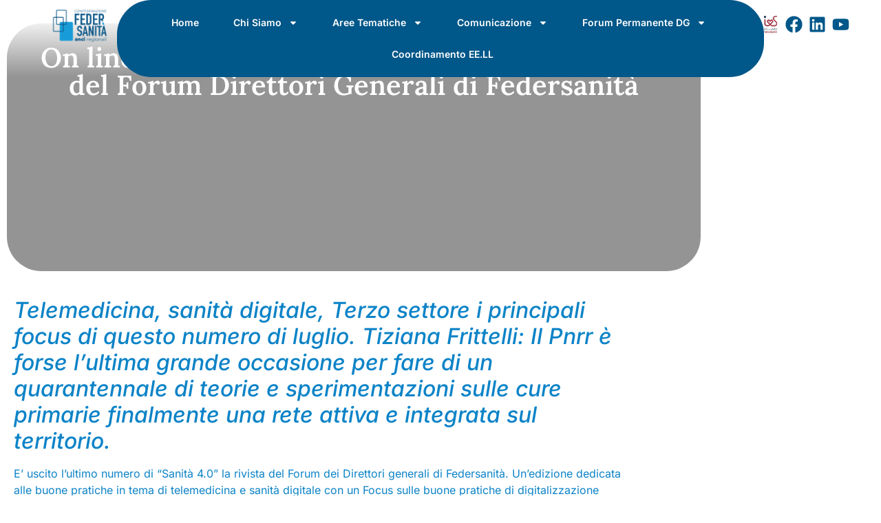

--- FILE ---
content_type: text/html; charset=UTF-8
request_url: https://federsanita.it/2021/07/12/on-line-il-nuovo-numero-di-sanita-4-0-la-rivista-del-forum-direttori-generali-di-federsanita/
body_size: 36246
content:
<!doctype html>
<html lang="it-IT">
<head>
	<meta charset="UTF-8">
	<meta name="viewport" content="width=device-width, initial-scale=1">
	<link rel="profile" href="https://gmpg.org/xfn/11">
	<title>On line il nuovo numero di “Sanità 4.0” la rivista del Forum Direttori Generali di Federsanità &#8211; Federsanità</title>
<meta name='robots' content='max-image-preview:large' />

<link rel="alternate" type="application/rss+xml" title="Federsanità &raquo; Feed" href="https://federsanita.it/feed/" />
<link rel="alternate" type="application/rss+xml" title="Federsanità &raquo; Feed dei commenti" href="https://federsanita.it/comments/feed/" />
<link rel="alternate" type="text/calendar" title="Federsanità &raquo; iCal Feed" href="https://federsanita.it/eventi/?ical=1" />
<link rel="alternate" type="application/rss+xml" title="Federsanità &raquo; On line il nuovo numero di “Sanità 4.0” la rivista del Forum Direttori Generali di Federsanità Feed dei commenti" href="https://federsanita.it/2021/07/12/on-line-il-nuovo-numero-di-sanita-4-0-la-rivista-del-forum-direttori-generali-di-federsanita/feed/" />
<link rel="alternate" title="oEmbed (JSON)" type="application/json+oembed" href="https://federsanita.it/wp-json/oembed/1.0/embed?url=https%3A%2F%2Ffedersanita.it%2F2021%2F07%2F12%2Fon-line-il-nuovo-numero-di-sanita-4-0-la-rivista-del-forum-direttori-generali-di-federsanita%2F" />
<link rel="alternate" title="oEmbed (XML)" type="text/xml+oembed" href="https://federsanita.it/wp-json/oembed/1.0/embed?url=https%3A%2F%2Ffedersanita.it%2F2021%2F07%2F12%2Fon-line-il-nuovo-numero-di-sanita-4-0-la-rivista-del-forum-direttori-generali-di-federsanita%2F&#038;format=xml" />
<style id='wp-img-auto-sizes-contain-inline-css'>
img:is([sizes=auto i],[sizes^="auto," i]){contain-intrinsic-size:3000px 1500px}
/*# sourceURL=wp-img-auto-sizes-contain-inline-css */
</style>
<link data-minify="1" rel='stylesheet' id='wp-customer-reviews-3-frontend-css' href='https://federsanita.it/wp-content/cache/min/1/wp-content/plugins/wp-customer-reviews/css/wp-customer-reviews.css?ver=1764805606' media='all' />
<style id='wp-emoji-styles-inline-css'>

	img.wp-smiley, img.emoji {
		display: inline !important;
		border: none !important;
		box-shadow: none !important;
		height: 1em !important;
		width: 1em !important;
		margin: 0 0.07em !important;
		vertical-align: -0.1em !important;
		background: none !important;
		padding: 0 !important;
	}
/*# sourceURL=wp-emoji-styles-inline-css */
</style>
<link rel='stylesheet' id='wp-block-library-css' href='https://federsanita.it/wp-includes/css/dist/block-library/style.min.css?ver=6.9' media='all' />
<style id='wp-block-heading-inline-css'>
h1:where(.wp-block-heading).has-background,h2:where(.wp-block-heading).has-background,h3:where(.wp-block-heading).has-background,h4:where(.wp-block-heading).has-background,h5:where(.wp-block-heading).has-background,h6:where(.wp-block-heading).has-background{padding:1.25em 2.375em}h1.has-text-align-left[style*=writing-mode]:where([style*=vertical-lr]),h1.has-text-align-right[style*=writing-mode]:where([style*=vertical-rl]),h2.has-text-align-left[style*=writing-mode]:where([style*=vertical-lr]),h2.has-text-align-right[style*=writing-mode]:where([style*=vertical-rl]),h3.has-text-align-left[style*=writing-mode]:where([style*=vertical-lr]),h3.has-text-align-right[style*=writing-mode]:where([style*=vertical-rl]),h4.has-text-align-left[style*=writing-mode]:where([style*=vertical-lr]),h4.has-text-align-right[style*=writing-mode]:where([style*=vertical-rl]),h5.has-text-align-left[style*=writing-mode]:where([style*=vertical-lr]),h5.has-text-align-right[style*=writing-mode]:where([style*=vertical-rl]),h6.has-text-align-left[style*=writing-mode]:where([style*=vertical-lr]),h6.has-text-align-right[style*=writing-mode]:where([style*=vertical-rl]){rotate:180deg}
/*# sourceURL=https://federsanita.it/wp-includes/blocks/heading/style.min.css */
</style>
<style id='wp-block-paragraph-inline-css'>
.is-small-text{font-size:.875em}.is-regular-text{font-size:1em}.is-large-text{font-size:2.25em}.is-larger-text{font-size:3em}.has-drop-cap:not(:focus):first-letter{float:left;font-size:8.4em;font-style:normal;font-weight:100;line-height:.68;margin:.05em .1em 0 0;text-transform:uppercase}body.rtl .has-drop-cap:not(:focus):first-letter{float:none;margin-left:.1em}p.has-drop-cap.has-background{overflow:hidden}:root :where(p.has-background){padding:1.25em 2.375em}:where(p.has-text-color:not(.has-link-color)) a{color:inherit}p.has-text-align-left[style*="writing-mode:vertical-lr"],p.has-text-align-right[style*="writing-mode:vertical-rl"]{rotate:180deg}
/*# sourceURL=https://federsanita.it/wp-includes/blocks/paragraph/style.min.css */
</style>
<style id='global-styles-inline-css'>
:root{--wp--preset--aspect-ratio--square: 1;--wp--preset--aspect-ratio--4-3: 4/3;--wp--preset--aspect-ratio--3-4: 3/4;--wp--preset--aspect-ratio--3-2: 3/2;--wp--preset--aspect-ratio--2-3: 2/3;--wp--preset--aspect-ratio--16-9: 16/9;--wp--preset--aspect-ratio--9-16: 9/16;--wp--preset--color--black: #000000;--wp--preset--color--cyan-bluish-gray: #abb8c3;--wp--preset--color--white: #ffffff;--wp--preset--color--pale-pink: #f78da7;--wp--preset--color--vivid-red: #cf2e2e;--wp--preset--color--luminous-vivid-orange: #ff6900;--wp--preset--color--luminous-vivid-amber: #fcb900;--wp--preset--color--light-green-cyan: #7bdcb5;--wp--preset--color--vivid-green-cyan: #00d084;--wp--preset--color--pale-cyan-blue: #8ed1fc;--wp--preset--color--vivid-cyan-blue: #0693e3;--wp--preset--color--vivid-purple: #9b51e0;--wp--preset--gradient--vivid-cyan-blue-to-vivid-purple: linear-gradient(135deg,rgb(6,147,227) 0%,rgb(155,81,224) 100%);--wp--preset--gradient--light-green-cyan-to-vivid-green-cyan: linear-gradient(135deg,rgb(122,220,180) 0%,rgb(0,208,130) 100%);--wp--preset--gradient--luminous-vivid-amber-to-luminous-vivid-orange: linear-gradient(135deg,rgb(252,185,0) 0%,rgb(255,105,0) 100%);--wp--preset--gradient--luminous-vivid-orange-to-vivid-red: linear-gradient(135deg,rgb(255,105,0) 0%,rgb(207,46,46) 100%);--wp--preset--gradient--very-light-gray-to-cyan-bluish-gray: linear-gradient(135deg,rgb(238,238,238) 0%,rgb(169,184,195) 100%);--wp--preset--gradient--cool-to-warm-spectrum: linear-gradient(135deg,rgb(74,234,220) 0%,rgb(151,120,209) 20%,rgb(207,42,186) 40%,rgb(238,44,130) 60%,rgb(251,105,98) 80%,rgb(254,248,76) 100%);--wp--preset--gradient--blush-light-purple: linear-gradient(135deg,rgb(255,206,236) 0%,rgb(152,150,240) 100%);--wp--preset--gradient--blush-bordeaux: linear-gradient(135deg,rgb(254,205,165) 0%,rgb(254,45,45) 50%,rgb(107,0,62) 100%);--wp--preset--gradient--luminous-dusk: linear-gradient(135deg,rgb(255,203,112) 0%,rgb(199,81,192) 50%,rgb(65,88,208) 100%);--wp--preset--gradient--pale-ocean: linear-gradient(135deg,rgb(255,245,203) 0%,rgb(182,227,212) 50%,rgb(51,167,181) 100%);--wp--preset--gradient--electric-grass: linear-gradient(135deg,rgb(202,248,128) 0%,rgb(113,206,126) 100%);--wp--preset--gradient--midnight: linear-gradient(135deg,rgb(2,3,129) 0%,rgb(40,116,252) 100%);--wp--preset--font-size--small: 13px;--wp--preset--font-size--medium: 20px;--wp--preset--font-size--large: 36px;--wp--preset--font-size--x-large: 42px;--wp--preset--spacing--20: 0.44rem;--wp--preset--spacing--30: 0.67rem;--wp--preset--spacing--40: 1rem;--wp--preset--spacing--50: 1.5rem;--wp--preset--spacing--60: 2.25rem;--wp--preset--spacing--70: 3.38rem;--wp--preset--spacing--80: 5.06rem;--wp--preset--shadow--natural: 6px 6px 9px rgba(0, 0, 0, 0.2);--wp--preset--shadow--deep: 12px 12px 50px rgba(0, 0, 0, 0.4);--wp--preset--shadow--sharp: 6px 6px 0px rgba(0, 0, 0, 0.2);--wp--preset--shadow--outlined: 6px 6px 0px -3px rgb(255, 255, 255), 6px 6px rgb(0, 0, 0);--wp--preset--shadow--crisp: 6px 6px 0px rgb(0, 0, 0);}:root { --wp--style--global--content-size: 800px;--wp--style--global--wide-size: 1200px; }:where(body) { margin: 0; }.wp-site-blocks > .alignleft { float: left; margin-right: 2em; }.wp-site-blocks > .alignright { float: right; margin-left: 2em; }.wp-site-blocks > .aligncenter { justify-content: center; margin-left: auto; margin-right: auto; }:where(.wp-site-blocks) > * { margin-block-start: 24px; margin-block-end: 0; }:where(.wp-site-blocks) > :first-child { margin-block-start: 0; }:where(.wp-site-blocks) > :last-child { margin-block-end: 0; }:root { --wp--style--block-gap: 24px; }:root :where(.is-layout-flow) > :first-child{margin-block-start: 0;}:root :where(.is-layout-flow) > :last-child{margin-block-end: 0;}:root :where(.is-layout-flow) > *{margin-block-start: 24px;margin-block-end: 0;}:root :where(.is-layout-constrained) > :first-child{margin-block-start: 0;}:root :where(.is-layout-constrained) > :last-child{margin-block-end: 0;}:root :where(.is-layout-constrained) > *{margin-block-start: 24px;margin-block-end: 0;}:root :where(.is-layout-flex){gap: 24px;}:root :where(.is-layout-grid){gap: 24px;}.is-layout-flow > .alignleft{float: left;margin-inline-start: 0;margin-inline-end: 2em;}.is-layout-flow > .alignright{float: right;margin-inline-start: 2em;margin-inline-end: 0;}.is-layout-flow > .aligncenter{margin-left: auto !important;margin-right: auto !important;}.is-layout-constrained > .alignleft{float: left;margin-inline-start: 0;margin-inline-end: 2em;}.is-layout-constrained > .alignright{float: right;margin-inline-start: 2em;margin-inline-end: 0;}.is-layout-constrained > .aligncenter{margin-left: auto !important;margin-right: auto !important;}.is-layout-constrained > :where(:not(.alignleft):not(.alignright):not(.alignfull)){max-width: var(--wp--style--global--content-size);margin-left: auto !important;margin-right: auto !important;}.is-layout-constrained > .alignwide{max-width: var(--wp--style--global--wide-size);}body .is-layout-flex{display: flex;}.is-layout-flex{flex-wrap: wrap;align-items: center;}.is-layout-flex > :is(*, div){margin: 0;}body .is-layout-grid{display: grid;}.is-layout-grid > :is(*, div){margin: 0;}body{padding-top: 0px;padding-right: 0px;padding-bottom: 0px;padding-left: 0px;}a:where(:not(.wp-element-button)){text-decoration: underline;}:root :where(.wp-element-button, .wp-block-button__link){background-color: #32373c;border-width: 0;color: #fff;font-family: inherit;font-size: inherit;font-style: inherit;font-weight: inherit;letter-spacing: inherit;line-height: inherit;padding-top: calc(0.667em + 2px);padding-right: calc(1.333em + 2px);padding-bottom: calc(0.667em + 2px);padding-left: calc(1.333em + 2px);text-decoration: none;text-transform: inherit;}.has-black-color{color: var(--wp--preset--color--black) !important;}.has-cyan-bluish-gray-color{color: var(--wp--preset--color--cyan-bluish-gray) !important;}.has-white-color{color: var(--wp--preset--color--white) !important;}.has-pale-pink-color{color: var(--wp--preset--color--pale-pink) !important;}.has-vivid-red-color{color: var(--wp--preset--color--vivid-red) !important;}.has-luminous-vivid-orange-color{color: var(--wp--preset--color--luminous-vivid-orange) !important;}.has-luminous-vivid-amber-color{color: var(--wp--preset--color--luminous-vivid-amber) !important;}.has-light-green-cyan-color{color: var(--wp--preset--color--light-green-cyan) !important;}.has-vivid-green-cyan-color{color: var(--wp--preset--color--vivid-green-cyan) !important;}.has-pale-cyan-blue-color{color: var(--wp--preset--color--pale-cyan-blue) !important;}.has-vivid-cyan-blue-color{color: var(--wp--preset--color--vivid-cyan-blue) !important;}.has-vivid-purple-color{color: var(--wp--preset--color--vivid-purple) !important;}.has-black-background-color{background-color: var(--wp--preset--color--black) !important;}.has-cyan-bluish-gray-background-color{background-color: var(--wp--preset--color--cyan-bluish-gray) !important;}.has-white-background-color{background-color: var(--wp--preset--color--white) !important;}.has-pale-pink-background-color{background-color: var(--wp--preset--color--pale-pink) !important;}.has-vivid-red-background-color{background-color: var(--wp--preset--color--vivid-red) !important;}.has-luminous-vivid-orange-background-color{background-color: var(--wp--preset--color--luminous-vivid-orange) !important;}.has-luminous-vivid-amber-background-color{background-color: var(--wp--preset--color--luminous-vivid-amber) !important;}.has-light-green-cyan-background-color{background-color: var(--wp--preset--color--light-green-cyan) !important;}.has-vivid-green-cyan-background-color{background-color: var(--wp--preset--color--vivid-green-cyan) !important;}.has-pale-cyan-blue-background-color{background-color: var(--wp--preset--color--pale-cyan-blue) !important;}.has-vivid-cyan-blue-background-color{background-color: var(--wp--preset--color--vivid-cyan-blue) !important;}.has-vivid-purple-background-color{background-color: var(--wp--preset--color--vivid-purple) !important;}.has-black-border-color{border-color: var(--wp--preset--color--black) !important;}.has-cyan-bluish-gray-border-color{border-color: var(--wp--preset--color--cyan-bluish-gray) !important;}.has-white-border-color{border-color: var(--wp--preset--color--white) !important;}.has-pale-pink-border-color{border-color: var(--wp--preset--color--pale-pink) !important;}.has-vivid-red-border-color{border-color: var(--wp--preset--color--vivid-red) !important;}.has-luminous-vivid-orange-border-color{border-color: var(--wp--preset--color--luminous-vivid-orange) !important;}.has-luminous-vivid-amber-border-color{border-color: var(--wp--preset--color--luminous-vivid-amber) !important;}.has-light-green-cyan-border-color{border-color: var(--wp--preset--color--light-green-cyan) !important;}.has-vivid-green-cyan-border-color{border-color: var(--wp--preset--color--vivid-green-cyan) !important;}.has-pale-cyan-blue-border-color{border-color: var(--wp--preset--color--pale-cyan-blue) !important;}.has-vivid-cyan-blue-border-color{border-color: var(--wp--preset--color--vivid-cyan-blue) !important;}.has-vivid-purple-border-color{border-color: var(--wp--preset--color--vivid-purple) !important;}.has-vivid-cyan-blue-to-vivid-purple-gradient-background{background: var(--wp--preset--gradient--vivid-cyan-blue-to-vivid-purple) !important;}.has-light-green-cyan-to-vivid-green-cyan-gradient-background{background: var(--wp--preset--gradient--light-green-cyan-to-vivid-green-cyan) !important;}.has-luminous-vivid-amber-to-luminous-vivid-orange-gradient-background{background: var(--wp--preset--gradient--luminous-vivid-amber-to-luminous-vivid-orange) !important;}.has-luminous-vivid-orange-to-vivid-red-gradient-background{background: var(--wp--preset--gradient--luminous-vivid-orange-to-vivid-red) !important;}.has-very-light-gray-to-cyan-bluish-gray-gradient-background{background: var(--wp--preset--gradient--very-light-gray-to-cyan-bluish-gray) !important;}.has-cool-to-warm-spectrum-gradient-background{background: var(--wp--preset--gradient--cool-to-warm-spectrum) !important;}.has-blush-light-purple-gradient-background{background: var(--wp--preset--gradient--blush-light-purple) !important;}.has-blush-bordeaux-gradient-background{background: var(--wp--preset--gradient--blush-bordeaux) !important;}.has-luminous-dusk-gradient-background{background: var(--wp--preset--gradient--luminous-dusk) !important;}.has-pale-ocean-gradient-background{background: var(--wp--preset--gradient--pale-ocean) !important;}.has-electric-grass-gradient-background{background: var(--wp--preset--gradient--electric-grass) !important;}.has-midnight-gradient-background{background: var(--wp--preset--gradient--midnight) !important;}.has-small-font-size{font-size: var(--wp--preset--font-size--small) !important;}.has-medium-font-size{font-size: var(--wp--preset--font-size--medium) !important;}.has-large-font-size{font-size: var(--wp--preset--font-size--large) !important;}.has-x-large-font-size{font-size: var(--wp--preset--font-size--x-large) !important;}
/*# sourceURL=global-styles-inline-css */
</style>

<link data-minify="1" rel='stylesheet' id='tribe-events-v2-single-skeleton-css' href='https://federsanita.it/wp-content/cache/min/1/wp-content/plugins/the-events-calendar/build/css/tribe-events-single-skeleton.css?ver=1764805606' media='all' />
<link data-minify="1" rel='stylesheet' id='tribe-events-v2-single-skeleton-full-css' href='https://federsanita.it/wp-content/cache/min/1/wp-content/plugins/the-events-calendar/build/css/tribe-events-single-full.css?ver=1764805606' media='all' />
<link data-minify="1" rel='stylesheet' id='tec-events-elementor-widgets-base-styles-css' href='https://federsanita.it/wp-content/cache/min/1/wp-content/plugins/the-events-calendar/build/css/integrations/plugins/elementor/widgets/widget-base.css?ver=1764805606' media='all' />
<link data-minify="1" rel='stylesheet' id='hello-elementor-css' href='https://federsanita.it/wp-content/cache/min/1/wp-content/themes/hello-elementor/assets/css/reset.css?ver=1764805606' media='all' />
<link data-minify="1" rel='stylesheet' id='hello-elementor-theme-style-css' href='https://federsanita.it/wp-content/cache/min/1/wp-content/themes/hello-elementor/assets/css/theme.css?ver=1764805606' media='all' />
<link data-minify="1" rel='stylesheet' id='hello-elementor-header-footer-css' href='https://federsanita.it/wp-content/cache/min/1/wp-content/themes/hello-elementor/assets/css/header-footer.css?ver=1764805606' media='all' />
<link rel='stylesheet' id='elementor-frontend-css' href='https://federsanita.it/wp-content/plugins/elementor/assets/css/frontend.min.css?ver=3.30.2' media='all' />
<link rel='stylesheet' id='elementor-post-6-css' href='https://federsanita.it/wp-content/uploads/elementor/css/post-6.css?ver=1764805603' media='all' />
<link rel='stylesheet' id='widget-image-css' href='https://federsanita.it/wp-content/plugins/elementor/assets/css/widget-image.min.css?ver=3.30.2' media='all' />
<link rel='stylesheet' id='widget-nav-menu-css' href='https://federsanita.it/wp-content/plugins/elementor-pro/assets/css/widget-nav-menu.min.css?ver=3.27.6' media='all' />
<link rel='stylesheet' id='widget-social-icons-css' href='https://federsanita.it/wp-content/plugins/elementor/assets/css/widget-social-icons.min.css?ver=3.30.2' media='all' />
<link rel='stylesheet' id='e-apple-webkit-css' href='https://federsanita.it/wp-content/plugins/elementor/assets/css/conditionals/apple-webkit.min.css?ver=3.30.2' media='all' />
<link rel='stylesheet' id='e-sticky-css' href='https://federsanita.it/wp-content/plugins/elementor-pro/assets/css/modules/sticky.min.css?ver=3.27.6' media='all' />
<link rel='stylesheet' id='widget-heading-css' href='https://federsanita.it/wp-content/plugins/elementor/assets/css/widget-heading.min.css?ver=3.30.2' media='all' />
<link rel='stylesheet' id='elementor-post-36-css' href='https://federsanita.it/wp-content/uploads/elementor/css/post-36.css?ver=1764805604' media='all' />
<link rel='stylesheet' id='elementor-post-58-css' href='https://federsanita.it/wp-content/uploads/elementor/css/post-58.css?ver=1764805604' media='all' />
<link rel='stylesheet' id='elementor-post-625-css' href='https://federsanita.it/wp-content/uploads/elementor/css/post-625.css?ver=1764805757' media='all' />
<link data-minify="1" rel='stylesheet' id='elementor-gf-local-lora-css' href='https://federsanita.it/wp-content/cache/min/1/wp-content/uploads/elementor/google-fonts/css/lora.css?ver=1764805606' media='all' />
<link data-minify="1" rel='stylesheet' id='elementor-gf-local-inter-css' href='https://federsanita.it/wp-content/cache/min/1/wp-content/uploads/elementor/google-fonts/css/inter.css?ver=1764805606' media='all' />
<script src="https://federsanita.it/wp-includes/js/jquery/jquery.min.js?ver=3.7.1" id="jquery-core-js"></script>
<script src="https://federsanita.it/wp-includes/js/jquery/jquery-migrate.min.js?ver=3.4.1" id="jquery-migrate-js"></script>
<script data-minify="1" src="https://federsanita.it/wp-content/cache/min/1/wp-content/plugins/wp-customer-reviews/js/wp-customer-reviews.js?ver=1759436053" id="wp-customer-reviews-3-frontend-js"></script>
<link rel="https://api.w.org/" href="https://federsanita.it/wp-json/" /><link rel="alternate" title="JSON" type="application/json" href="https://federsanita.it/wp-json/wp/v2/posts/12639" /><link rel="EditURI" type="application/rsd+xml" title="RSD" href="https://federsanita.it/xmlrpc.php?rsd" />
<meta name="generator" content="WordPress 6.9" />
<link rel="canonical" href="https://federsanita.it/2021/07/12/on-line-il-nuovo-numero-di-sanita-4-0-la-rivista-del-forum-direttori-generali-di-federsanita/" />
<link rel='shortlink' href='https://federsanita.it/?p=12639' />
<meta name="tec-api-version" content="v1"><meta name="tec-api-origin" content="https://federsanita.it"><link rel="alternate" href="https://federsanita.it/wp-json/tribe/events/v1/" /><meta name="generator" content="Elementor 3.30.2; features: e_font_icon_svg, additional_custom_breakpoints, e_element_cache; settings: css_print_method-external, google_font-enabled, font_display-swap">
			<style>
				.e-con.e-parent:nth-of-type(n+4):not(.e-lazyloaded):not(.e-no-lazyload),
				.e-con.e-parent:nth-of-type(n+4):not(.e-lazyloaded):not(.e-no-lazyload) * {
					background-image: none !important;
				}
				@media screen and (max-height: 1024px) {
					.e-con.e-parent:nth-of-type(n+3):not(.e-lazyloaded):not(.e-no-lazyload),
					.e-con.e-parent:nth-of-type(n+3):not(.e-lazyloaded):not(.e-no-lazyload) * {
						background-image: none !important;
					}
				}
				@media screen and (max-height: 640px) {
					.e-con.e-parent:nth-of-type(n+2):not(.e-lazyloaded):not(.e-no-lazyload),
					.e-con.e-parent:nth-of-type(n+2):not(.e-lazyloaded):not(.e-no-lazyload) * {
						background-image: none !important;
					}
				}
			</style>
					<style id="wp-custom-css">
			/* REVIEW */
.wpcr3_div_2 {
width: 100% !important;
}

div.wpcr3_item_name {
	display: none;
}

div.wpcr3_aggregateRating {
background-color: #efefef;
padding: 10px;
border-radius: 15px;
}

.wpcr3_button_1, .wpcr3_button_1:active, .wpcr3_button_1:focus {
    background: #084476 !important;
    color: #ffffff !important;
    border: 0px !important;
    border-radius: 50px !important;
    font-weight: bold !important;
    padding: 15px 30px !important;
}

.wpcr3_button_1:hover {
    opacity: 0.7;
}		</style>
		<noscript><style id="rocket-lazyload-nojs-css">.rll-youtube-player, [data-lazy-src]{display:none !important;}</style></noscript><meta name="generator" content="WP Rocket 3.19.4" data-wpr-features="wpr_minify_js wpr_lazyload_images wpr_minify_css wpr_desktop" /></head>
<body class="wp-singular post-template-default single single-post postid-12639 single-format-standard wp-custom-logo wp-embed-responsive wp-theme-hello-elementor tribe-no-js metaslider-plugin hello-elementor-default elementor-default elementor-kit-6 elementor-page-625">


<a class="skip-link screen-reader-text" href="#content">Vai al contenuto</a>

		<div data-rocket-location-hash="1bd3a31036d612fe1f87f4ec258281ff" data-elementor-type="header" data-elementor-id="36" class="elementor elementor-36 elementor-location-header" data-elementor-post-type="elementor_library">
			<div class="elementor-element elementor-element-7704846 elementor-hidden-tablet elementor-hidden-mobile e-con-full e-flex e-con e-parent" data-id="7704846" data-element_type="container" data-settings="{&quot;sticky&quot;:&quot;top&quot;,&quot;background_background&quot;:&quot;gradient&quot;,&quot;sticky_anchor_link_offset&quot;:150,&quot;sticky_on&quot;:[&quot;desktop&quot;,&quot;tablet&quot;,&quot;mobile&quot;],&quot;sticky_offset&quot;:0,&quot;sticky_effects_offset&quot;:0}">
		<div data-rocket-location-hash="a61bee62a8c6c0ce93c3a1a181d183ec" class="elementor-element elementor-element-9c054b0 e-con-full e-flex e-con e-child" data-id="9c054b0" data-element_type="container">
				<div class="elementor-element elementor-element-e6b4776 elementor-widget elementor-widget-theme-site-logo elementor-widget-image" data-id="e6b4776" data-element_type="widget" data-widget_type="theme-site-logo.default">
				<div class="elementor-widget-container">
											<a href="https://federsanita.it">
			<img fetchpriority="high" width="1866" height="1172" src="data:image/svg+xml,%3Csvg%20xmlns='http://www.w3.org/2000/svg'%20viewBox='0%200%201866%201172'%3E%3C/svg%3E" class="attachment-full size-full wp-image-15553" alt="" data-lazy-srcset="https://federsanita.it/wp-content/uploads/2025/10/cropped-colori-scaled-1.png 1866w, https://federsanita.it/wp-content/uploads/2025/10/cropped-colori-scaled-1-300x188.png 300w, https://federsanita.it/wp-content/uploads/2025/10/cropped-colori-scaled-1-1024x643.png 1024w, https://federsanita.it/wp-content/uploads/2025/10/cropped-colori-scaled-1-768x482.png 768w, https://federsanita.it/wp-content/uploads/2025/10/cropped-colori-scaled-1-1536x965.png 1536w" data-lazy-sizes="(max-width: 1866px) 100vw, 1866px" data-lazy-src="https://federsanita.it/wp-content/uploads/2025/10/cropped-colori-scaled-1.png" /><noscript><img fetchpriority="high" width="1866" height="1172" src="https://federsanita.it/wp-content/uploads/2025/10/cropped-colori-scaled-1.png" class="attachment-full size-full wp-image-15553" alt="" srcset="https://federsanita.it/wp-content/uploads/2025/10/cropped-colori-scaled-1.png 1866w, https://federsanita.it/wp-content/uploads/2025/10/cropped-colori-scaled-1-300x188.png 300w, https://federsanita.it/wp-content/uploads/2025/10/cropped-colori-scaled-1-1024x643.png 1024w, https://federsanita.it/wp-content/uploads/2025/10/cropped-colori-scaled-1-768x482.png 768w, https://federsanita.it/wp-content/uploads/2025/10/cropped-colori-scaled-1-1536x965.png 1536w" sizes="(max-width: 1866px) 100vw, 1866px" /></noscript>				</a>
											</div>
				</div>
				</div>
		<div class="elementor-element elementor-element-ad8e302 e-con-full e-flex e-con e-child" data-id="ad8e302" data-element_type="container" data-settings="{&quot;background_background&quot;:&quot;classic&quot;}">
				<div class="elementor-element elementor-element-e476e52 elementor-nav-menu__align-center elementor-nav-menu--dropdown-mobile elementor-nav-menu__text-align-aside elementor-nav-menu--toggle elementor-nav-menu--burger elementor-widget elementor-widget-nav-menu" data-id="e476e52" data-element_type="widget" data-settings="{&quot;layout&quot;:&quot;horizontal&quot;,&quot;submenu_icon&quot;:{&quot;value&quot;:&quot;&lt;svg class=\&quot;e-font-icon-svg e-fas-caret-down\&quot; viewBox=\&quot;0 0 320 512\&quot; xmlns=\&quot;http:\/\/www.w3.org\/2000\/svg\&quot;&gt;&lt;path d=\&quot;M31.3 192h257.3c17.8 0 26.7 21.5 14.1 34.1L174.1 354.8c-7.8 7.8-20.5 7.8-28.3 0L17.2 226.1C4.6 213.5 13.5 192 31.3 192z\&quot;&gt;&lt;\/path&gt;&lt;\/svg&gt;&quot;,&quot;library&quot;:&quot;fa-solid&quot;},&quot;toggle&quot;:&quot;burger&quot;}" data-widget_type="nav-menu.default">
				<div class="elementor-widget-container">
								<nav aria-label="Menu" class="elementor-nav-menu--main elementor-nav-menu__container elementor-nav-menu--layout-horizontal e--pointer-background e--animation-fade">
				<ul id="menu-1-e476e52" class="elementor-nav-menu"><li class="menu-item menu-item-type-post_type menu-item-object-page menu-item-home menu-item-47"><a href="https://federsanita.it/" class="elementor-item">Home</a></li>
<li class="menu-item menu-item-type-post_type menu-item-object-page menu-item-has-children menu-item-896"><a href="https://federsanita.it/chi-siamo/" class="elementor-item">Chi Siamo</a>
<ul class="sub-menu elementor-nav-menu--dropdown">
	<li class="menu-item menu-item-type-post_type menu-item-object-page menu-item-46"><a href="https://federsanita.it/chi-siamo/" class="elementor-sub-item">Chi Siamo</a></li>
	<li class="menu-item menu-item-type-post_type menu-item-object-page menu-item-814"><a href="https://federsanita.it/come-associarsi/" class="elementor-sub-item">Come Associarsi</a></li>
	<li class="menu-item menu-item-type-post_type menu-item-object-page menu-item-817"><a href="https://federsanita.it/organi/" class="elementor-sub-item">Organi</a></li>
	<li class="menu-item menu-item-type-post_type menu-item-object-page menu-item-818"><a href="https://federsanita.it/statuto/" class="elementor-sub-item">Statuto</a></li>
	<li class="menu-item menu-item-type-post_type menu-item-object-page menu-item-819"><a href="https://federsanita.it/struttura/" class="elementor-sub-item">Struttura</a></li>
	<li class="menu-item menu-item-type-post_type menu-item-object-page menu-item-816"><a href="https://federsanita.it/federazioni-regionali/" class="elementor-sub-item">Federazioni Regionali</a></li>
	<li class="menu-item menu-item-type-post_type menu-item-object-page menu-item-815"><a href="https://federsanita.it/accordo-con-anci/" class="elementor-sub-item">Accordo con ANCI</a></li>
	<li class="menu-item menu-item-type-post_type menu-item-object-page menu-item-13627"><a href="https://federsanita.it/partnership/" class="elementor-sub-item">Partnership</a></li>
</ul>
</li>
<li class="menu-item menu-item-type-custom menu-item-object-custom menu-item-has-children menu-item-820"><a href="#" class="elementor-item elementor-item-anchor">Aree Tematiche</a>
<ul class="sub-menu elementor-nav-menu--dropdown">
	<li class="menu-item menu-item-type-post_type menu-item-object-page menu-item-15167"><a href="https://federsanita.it/trentennale-federsanita-1995-2025/" class="elementor-sub-item">Trentennale Federsanità 1995-2025</a></li>
	<li class="menu-item menu-item-type-post_type menu-item-object-page menu-item-15747"><a href="https://federsanita.it/federsanita-academy/" class="elementor-sub-item">Formazione: Federsanità Academy</a></li>
	<li class="menu-item menu-item-type-post_type menu-item-object-page menu-item-13622"><a href="https://federsanita.it/integrazione-socio-sanitaria/" class="elementor-sub-item">Integrazione socio-sanitaria</a></li>
	<li class="menu-item menu-item-type-post_type menu-item-object-page menu-item-13623"><a href="https://federsanita.it/digitalizzazione-e-innovazione/" class="elementor-sub-item">Digitalizzazione e innovazione</a></li>
	<li class="menu-item menu-item-type-post_type menu-item-object-page menu-item-13624"><a href="https://federsanita.it/%e2%81%a0politiche-del-personale/" class="elementor-sub-item">⁠Politiche del personale</a></li>
	<li class="menu-item menu-item-type-post_type menu-item-object-page menu-item-13625"><a href="https://federsanita.it/%e2%81%a0one-health/" class="elementor-sub-item">⁠One Health</a></li>
	<li class="menu-item menu-item-type-post_type menu-item-object-page menu-item-13626"><a href="https://federsanita.it/%e2%81%a0sicurezza-delle-cure-rischi-e-responsabilita-sanitaria/" class="elementor-sub-item">⁠Sicurezza delle cure, rischi e responsabilità sanitaria</a></li>
</ul>
</li>
<li class="menu-item menu-item-type-custom menu-item-object-custom menu-item-has-children menu-item-823"><a href="https://www.federsanita.it/comunicazione-2/" class="elementor-item">Comunicazione</a>
<ul class="sub-menu elementor-nav-menu--dropdown">
	<li class="menu-item menu-item-type-post_type menu-item-object-page menu-item-824"><a href="https://federsanita.it/comunicazione-2/" class="elementor-sub-item">La Nostra Rete</a></li>
	<li class="menu-item menu-item-type-post_type menu-item-object-page menu-item-826"><a href="https://federsanita.it/news/" class="elementor-sub-item">News</a></li>
	<li class="menu-item menu-item-type-custom menu-item-object-custom menu-item-13854"><a href="https://federsanita.it/eventi/" class="elementor-sub-item">Eventi</a></li>
</ul>
</li>
<li class="menu-item menu-item-type-post_type menu-item-object-page menu-item-has-children menu-item-897"><a href="https://federsanita.it/forum-permanente-dg/" class="elementor-item">Forum Permanente DG</a>
<ul class="sub-menu elementor-nav-menu--dropdown">
	<li class="menu-item menu-item-type-post_type menu-item-object-page menu-item-14411"><a href="https://federsanita.it/call-to-action-il-forum-dei-dg-di-federsanita-verso-il-trentennale/" class="elementor-sub-item">Call to action: il Forum dei Dg di Federsanità verso il Trentennale</a></li>
	<li class="menu-item menu-item-type-post_type menu-item-object-page menu-item-43"><a href="https://federsanita.it/forum-permanente-dg/" class="elementor-sub-item">Coordinamenti Territoriali</a></li>
	<li class="menu-item menu-item-type-post_type menu-item-object-page menu-item-829"><a href="https://federsanita.it/concorsi-e-bandi/" class="elementor-sub-item">Concorsi e Bandi</a></li>
</ul>
</li>
<li class="menu-item menu-item-type-post_type menu-item-object-page menu-item-14049"><a href="https://federsanita.it/coordinamento-ee-ll-2/" class="elementor-item">Coordinamento EE.LL</a></li>
</ul>			</nav>
					<div class="elementor-menu-toggle" role="button" tabindex="0" aria-label="Menu di commutazione" aria-expanded="false">
			<svg aria-hidden="true" role="presentation" class="elementor-menu-toggle__icon--open e-font-icon-svg e-eicon-menu-bar" viewBox="0 0 1000 1000" xmlns="http://www.w3.org/2000/svg"><path d="M104 333H896C929 333 958 304 958 271S929 208 896 208H104C71 208 42 237 42 271S71 333 104 333ZM104 583H896C929 583 958 554 958 521S929 458 896 458H104C71 458 42 487 42 521S71 583 104 583ZM104 833H896C929 833 958 804 958 771S929 708 896 708H104C71 708 42 737 42 771S71 833 104 833Z"></path></svg><svg aria-hidden="true" role="presentation" class="elementor-menu-toggle__icon--close e-font-icon-svg e-eicon-close" viewBox="0 0 1000 1000" xmlns="http://www.w3.org/2000/svg"><path d="M742 167L500 408 258 167C246 154 233 150 217 150 196 150 179 158 167 167 154 179 150 196 150 212 150 229 154 242 171 254L408 500 167 742C138 771 138 800 167 829 196 858 225 858 254 829L496 587 738 829C750 842 767 846 783 846 800 846 817 842 829 829 842 817 846 804 846 783 846 767 842 750 829 737L588 500 833 258C863 229 863 200 833 171 804 137 775 137 742 167Z"></path></svg>		</div>
					<nav class="elementor-nav-menu--dropdown elementor-nav-menu__container" aria-hidden="true">
				<ul id="menu-2-e476e52" class="elementor-nav-menu"><li class="menu-item menu-item-type-post_type menu-item-object-page menu-item-home menu-item-47"><a href="https://federsanita.it/" class="elementor-item" tabindex="-1">Home</a></li>
<li class="menu-item menu-item-type-post_type menu-item-object-page menu-item-has-children menu-item-896"><a href="https://federsanita.it/chi-siamo/" class="elementor-item" tabindex="-1">Chi Siamo</a>
<ul class="sub-menu elementor-nav-menu--dropdown">
	<li class="menu-item menu-item-type-post_type menu-item-object-page menu-item-46"><a href="https://federsanita.it/chi-siamo/" class="elementor-sub-item" tabindex="-1">Chi Siamo</a></li>
	<li class="menu-item menu-item-type-post_type menu-item-object-page menu-item-814"><a href="https://federsanita.it/come-associarsi/" class="elementor-sub-item" tabindex="-1">Come Associarsi</a></li>
	<li class="menu-item menu-item-type-post_type menu-item-object-page menu-item-817"><a href="https://federsanita.it/organi/" class="elementor-sub-item" tabindex="-1">Organi</a></li>
	<li class="menu-item menu-item-type-post_type menu-item-object-page menu-item-818"><a href="https://federsanita.it/statuto/" class="elementor-sub-item" tabindex="-1">Statuto</a></li>
	<li class="menu-item menu-item-type-post_type menu-item-object-page menu-item-819"><a href="https://federsanita.it/struttura/" class="elementor-sub-item" tabindex="-1">Struttura</a></li>
	<li class="menu-item menu-item-type-post_type menu-item-object-page menu-item-816"><a href="https://federsanita.it/federazioni-regionali/" class="elementor-sub-item" tabindex="-1">Federazioni Regionali</a></li>
	<li class="menu-item menu-item-type-post_type menu-item-object-page menu-item-815"><a href="https://federsanita.it/accordo-con-anci/" class="elementor-sub-item" tabindex="-1">Accordo con ANCI</a></li>
	<li class="menu-item menu-item-type-post_type menu-item-object-page menu-item-13627"><a href="https://federsanita.it/partnership/" class="elementor-sub-item" tabindex="-1">Partnership</a></li>
</ul>
</li>
<li class="menu-item menu-item-type-custom menu-item-object-custom menu-item-has-children menu-item-820"><a href="#" class="elementor-item elementor-item-anchor" tabindex="-1">Aree Tematiche</a>
<ul class="sub-menu elementor-nav-menu--dropdown">
	<li class="menu-item menu-item-type-post_type menu-item-object-page menu-item-15167"><a href="https://federsanita.it/trentennale-federsanita-1995-2025/" class="elementor-sub-item" tabindex="-1">Trentennale Federsanità 1995-2025</a></li>
	<li class="menu-item menu-item-type-post_type menu-item-object-page menu-item-15747"><a href="https://federsanita.it/federsanita-academy/" class="elementor-sub-item" tabindex="-1">Formazione: Federsanità Academy</a></li>
	<li class="menu-item menu-item-type-post_type menu-item-object-page menu-item-13622"><a href="https://federsanita.it/integrazione-socio-sanitaria/" class="elementor-sub-item" tabindex="-1">Integrazione socio-sanitaria</a></li>
	<li class="menu-item menu-item-type-post_type menu-item-object-page menu-item-13623"><a href="https://federsanita.it/digitalizzazione-e-innovazione/" class="elementor-sub-item" tabindex="-1">Digitalizzazione e innovazione</a></li>
	<li class="menu-item menu-item-type-post_type menu-item-object-page menu-item-13624"><a href="https://federsanita.it/%e2%81%a0politiche-del-personale/" class="elementor-sub-item" tabindex="-1">⁠Politiche del personale</a></li>
	<li class="menu-item menu-item-type-post_type menu-item-object-page menu-item-13625"><a href="https://federsanita.it/%e2%81%a0one-health/" class="elementor-sub-item" tabindex="-1">⁠One Health</a></li>
	<li class="menu-item menu-item-type-post_type menu-item-object-page menu-item-13626"><a href="https://federsanita.it/%e2%81%a0sicurezza-delle-cure-rischi-e-responsabilita-sanitaria/" class="elementor-sub-item" tabindex="-1">⁠Sicurezza delle cure, rischi e responsabilità sanitaria</a></li>
</ul>
</li>
<li class="menu-item menu-item-type-custom menu-item-object-custom menu-item-has-children menu-item-823"><a href="https://www.federsanita.it/comunicazione-2/" class="elementor-item" tabindex="-1">Comunicazione</a>
<ul class="sub-menu elementor-nav-menu--dropdown">
	<li class="menu-item menu-item-type-post_type menu-item-object-page menu-item-824"><a href="https://federsanita.it/comunicazione-2/" class="elementor-sub-item" tabindex="-1">La Nostra Rete</a></li>
	<li class="menu-item menu-item-type-post_type menu-item-object-page menu-item-826"><a href="https://federsanita.it/news/" class="elementor-sub-item" tabindex="-1">News</a></li>
	<li class="menu-item menu-item-type-custom menu-item-object-custom menu-item-13854"><a href="https://federsanita.it/eventi/" class="elementor-sub-item" tabindex="-1">Eventi</a></li>
</ul>
</li>
<li class="menu-item menu-item-type-post_type menu-item-object-page menu-item-has-children menu-item-897"><a href="https://federsanita.it/forum-permanente-dg/" class="elementor-item" tabindex="-1">Forum Permanente DG</a>
<ul class="sub-menu elementor-nav-menu--dropdown">
	<li class="menu-item menu-item-type-post_type menu-item-object-page menu-item-14411"><a href="https://federsanita.it/call-to-action-il-forum-dei-dg-di-federsanita-verso-il-trentennale/" class="elementor-sub-item" tabindex="-1">Call to action: il Forum dei Dg di Federsanità verso il Trentennale</a></li>
	<li class="menu-item menu-item-type-post_type menu-item-object-page menu-item-43"><a href="https://federsanita.it/forum-permanente-dg/" class="elementor-sub-item" tabindex="-1">Coordinamenti Territoriali</a></li>
	<li class="menu-item menu-item-type-post_type menu-item-object-page menu-item-829"><a href="https://federsanita.it/concorsi-e-bandi/" class="elementor-sub-item" tabindex="-1">Concorsi e Bandi</a></li>
</ul>
</li>
<li class="menu-item menu-item-type-post_type menu-item-object-page menu-item-14049"><a href="https://federsanita.it/coordinamento-ee-ll-2/" class="elementor-item" tabindex="-1">Coordinamento EE.LL</a></li>
</ul>			</nav>
						</div>
				</div>
				</div>
		<div data-rocket-location-hash="f8996115c1f4469c6f7d53cb49789c1a" class="elementor-element elementor-element-5778602 e-con-full e-flex e-con e-child" data-id="5778602" data-element_type="container">
				<div class="elementor-element elementor-element-933feca elementor-grid-4 elementor-shape-rounded e-grid-align-center elementor-widget elementor-widget-social-icons" data-id="933feca" data-element_type="widget" data-widget_type="social-icons.default">
				<div class="elementor-widget-container">
							<div class="elementor-social-icons-wrapper elementor-grid" role="list">
							<span class="elementor-grid-item" role="listitem">
					<a class="elementor-icon elementor-social-icon elementor-social-icon- elementor-repeater-item-7e13d3b" href="https://iusetsalus.it/" target="_blank">
						<span class="elementor-screen-only"></span>
						<svg xmlns="http://www.w3.org/2000/svg" xmlns:xlink="http://www.w3.org/1999/xlink" width="500" viewBox="0 0 375 374.999991" height="500" preserveAspectRatio="xMidYMid meet"><defs><clipPath id="dfe0be8a15"><path d="M 41 0 L 334.59375 0 L 334.59375 375 L 41 375 Z M 41 0 "></path></clipPath></defs><g id="5343308f62"><g clip-rule="nonzero" clip-path="url(#dfe0be8a15)"><g mask="url(#2019fc40e0)" transform="matrix(1.289474,0,0,1.28866,40.592786,0)"><image width="228" xlink:href="[data-uri]" height="291" preserveAspectRatio="xMidYMid meet"></image><mask id="2019fc40e0"><g><image width="228" xlink:href="[data-uri]" height="291" preserveAspectRatio="xMidYMid meet"></image></g></mask></g></g></g></svg>					</a>
				</span>
							<span class="elementor-grid-item" role="listitem">
					<a class="elementor-icon elementor-social-icon elementor-social-icon-facebook elementor-repeater-item-97e37ba" href="https://www.facebook.com/federsanita/" target="_blank">
						<span class="elementor-screen-only">Facebook</span>
						<svg class="e-font-icon-svg e-fab-facebook" viewBox="0 0 512 512" xmlns="http://www.w3.org/2000/svg"><path d="M504 256C504 119 393 8 256 8S8 119 8 256c0 123.78 90.69 226.38 209.25 245V327.69h-63V256h63v-54.64c0-62.15 37-96.48 93.67-96.48 27.14 0 55.52 4.84 55.52 4.84v61h-31.28c-30.8 0-40.41 19.12-40.41 38.73V256h68.78l-11 71.69h-57.78V501C413.31 482.38 504 379.78 504 256z"></path></svg>					</a>
				</span>
							<span class="elementor-grid-item" role="listitem">
					<a class="elementor-icon elementor-social-icon elementor-social-icon-linkedin elementor-repeater-item-7be7a4a" href="https://www.linkedin.com/company/federsanit-anci/?originalSubdomain=it" target="_blank">
						<span class="elementor-screen-only">Linkedin</span>
						<svg class="e-font-icon-svg e-fab-linkedin" viewBox="0 0 448 512" xmlns="http://www.w3.org/2000/svg"><path d="M416 32H31.9C14.3 32 0 46.5 0 64.3v383.4C0 465.5 14.3 480 31.9 480H416c17.6 0 32-14.5 32-32.3V64.3c0-17.8-14.4-32.3-32-32.3zM135.4 416H69V202.2h66.5V416zm-33.2-243c-21.3 0-38.5-17.3-38.5-38.5S80.9 96 102.2 96c21.2 0 38.5 17.3 38.5 38.5 0 21.3-17.2 38.5-38.5 38.5zm282.1 243h-66.4V312c0-24.8-.5-56.7-34.5-56.7-34.6 0-39.9 27-39.9 54.9V416h-66.4V202.2h63.7v29.2h.9c8.9-16.8 30.6-34.5 62.9-34.5 67.2 0 79.7 44.3 79.7 101.9V416z"></path></svg>					</a>
				</span>
							<span class="elementor-grid-item" role="listitem">
					<a class="elementor-icon elementor-social-icon elementor-social-icon-youtube elementor-repeater-item-a80fe38" href="https://www.youtube.com/channel/UCUJOJUOKCpJBo9auPV1YfcQ" target="_blank">
						<span class="elementor-screen-only">Youtube</span>
						<svg class="e-font-icon-svg e-fab-youtube" viewBox="0 0 576 512" xmlns="http://www.w3.org/2000/svg"><path d="M549.655 124.083c-6.281-23.65-24.787-42.276-48.284-48.597C458.781 64 288 64 288 64S117.22 64 74.629 75.486c-23.497 6.322-42.003 24.947-48.284 48.597-11.412 42.867-11.412 132.305-11.412 132.305s0 89.438 11.412 132.305c6.281 23.65 24.787 41.5 48.284 47.821C117.22 448 288 448 288 448s170.78 0 213.371-11.486c23.497-6.321 42.003-24.171 48.284-47.821 11.412-42.867 11.412-132.305 11.412-132.305s0-89.438-11.412-132.305zm-317.51 213.508V175.185l142.739 81.205-142.739 81.201z"></path></svg>					</a>
				</span>
					</div>
						</div>
				</div>
				</div>
				</div>
		<div class="elementor-element elementor-element-b8479f8 elementor-hidden-desktop elementor-hidden-mobile e-flex e-con-boxed e-con e-parent" data-id="b8479f8" data-element_type="container" data-settings="{&quot;sticky&quot;:&quot;top&quot;,&quot;background_background&quot;:&quot;gradient&quot;,&quot;sticky_anchor_link_offset_tablet&quot;:100,&quot;sticky_on&quot;:[&quot;desktop&quot;,&quot;tablet&quot;,&quot;mobile&quot;],&quot;sticky_offset&quot;:0,&quot;sticky_effects_offset&quot;:0,&quot;sticky_anchor_link_offset&quot;:0}">
					<div data-rocket-location-hash="7d0ce0601f4dee916c7ce6cc61b61694" class="e-con-inner">
		<div class="elementor-element elementor-element-a1e21fc e-con-full e-flex e-con e-child" data-id="a1e21fc" data-element_type="container">
				<div class="elementor-element elementor-element-ae0e9b6 elementor-widget elementor-widget-theme-site-logo elementor-widget-image" data-id="ae0e9b6" data-element_type="widget" data-widget_type="theme-site-logo.default">
				<div class="elementor-widget-container">
											<a href="https://federsanita.it">
			<img fetchpriority="high" width="1866" height="1172" src="data:image/svg+xml,%3Csvg%20xmlns='http://www.w3.org/2000/svg'%20viewBox='0%200%201866%201172'%3E%3C/svg%3E" class="attachment-full size-full wp-image-15553" alt="" data-lazy-srcset="https://federsanita.it/wp-content/uploads/2025/10/cropped-colori-scaled-1.png 1866w, https://federsanita.it/wp-content/uploads/2025/10/cropped-colori-scaled-1-300x188.png 300w, https://federsanita.it/wp-content/uploads/2025/10/cropped-colori-scaled-1-1024x643.png 1024w, https://federsanita.it/wp-content/uploads/2025/10/cropped-colori-scaled-1-768x482.png 768w, https://federsanita.it/wp-content/uploads/2025/10/cropped-colori-scaled-1-1536x965.png 1536w" data-lazy-sizes="(max-width: 1866px) 100vw, 1866px" data-lazy-src="https://federsanita.it/wp-content/uploads/2025/10/cropped-colori-scaled-1.png" /><noscript><img fetchpriority="high" width="1866" height="1172" src="https://federsanita.it/wp-content/uploads/2025/10/cropped-colori-scaled-1.png" class="attachment-full size-full wp-image-15553" alt="" srcset="https://federsanita.it/wp-content/uploads/2025/10/cropped-colori-scaled-1.png 1866w, https://federsanita.it/wp-content/uploads/2025/10/cropped-colori-scaled-1-300x188.png 300w, https://federsanita.it/wp-content/uploads/2025/10/cropped-colori-scaled-1-1024x643.png 1024w, https://federsanita.it/wp-content/uploads/2025/10/cropped-colori-scaled-1-768x482.png 768w, https://federsanita.it/wp-content/uploads/2025/10/cropped-colori-scaled-1-1536x965.png 1536w" sizes="(max-width: 1866px) 100vw, 1866px" /></noscript>				</a>
											</div>
				</div>
				</div>
		<div class="elementor-element elementor-element-2e77426 e-con-full e-flex e-con e-child" data-id="2e77426" data-element_type="container">
				<div class="elementor-element elementor-element-5f9b402 elementor-nav-menu__align-center elementor-nav-menu--stretch elementor-nav-menu--dropdown-tablet elementor-nav-menu__text-align-aside elementor-nav-menu--toggle elementor-nav-menu--burger elementor-widget elementor-widget-nav-menu" data-id="5f9b402" data-element_type="widget" data-settings="{&quot;full_width&quot;:&quot;stretch&quot;,&quot;layout&quot;:&quot;horizontal&quot;,&quot;submenu_icon&quot;:{&quot;value&quot;:&quot;&lt;svg class=\&quot;e-font-icon-svg e-fas-caret-down\&quot; viewBox=\&quot;0 0 320 512\&quot; xmlns=\&quot;http:\/\/www.w3.org\/2000\/svg\&quot;&gt;&lt;path d=\&quot;M31.3 192h257.3c17.8 0 26.7 21.5 14.1 34.1L174.1 354.8c-7.8 7.8-20.5 7.8-28.3 0L17.2 226.1C4.6 213.5 13.5 192 31.3 192z\&quot;&gt;&lt;\/path&gt;&lt;\/svg&gt;&quot;,&quot;library&quot;:&quot;fa-solid&quot;},&quot;toggle&quot;:&quot;burger&quot;}" data-widget_type="nav-menu.default">
				<div class="elementor-widget-container">
								<nav aria-label="Menu" class="elementor-nav-menu--main elementor-nav-menu__container elementor-nav-menu--layout-horizontal e--pointer-background e--animation-fade">
				<ul id="menu-1-5f9b402" class="elementor-nav-menu"><li class="menu-item menu-item-type-post_type menu-item-object-page menu-item-home menu-item-47"><a href="https://federsanita.it/" class="elementor-item">Home</a></li>
<li class="menu-item menu-item-type-post_type menu-item-object-page menu-item-has-children menu-item-896"><a href="https://federsanita.it/chi-siamo/" class="elementor-item">Chi Siamo</a>
<ul class="sub-menu elementor-nav-menu--dropdown">
	<li class="menu-item menu-item-type-post_type menu-item-object-page menu-item-46"><a href="https://federsanita.it/chi-siamo/" class="elementor-sub-item">Chi Siamo</a></li>
	<li class="menu-item menu-item-type-post_type menu-item-object-page menu-item-814"><a href="https://federsanita.it/come-associarsi/" class="elementor-sub-item">Come Associarsi</a></li>
	<li class="menu-item menu-item-type-post_type menu-item-object-page menu-item-817"><a href="https://federsanita.it/organi/" class="elementor-sub-item">Organi</a></li>
	<li class="menu-item menu-item-type-post_type menu-item-object-page menu-item-818"><a href="https://federsanita.it/statuto/" class="elementor-sub-item">Statuto</a></li>
	<li class="menu-item menu-item-type-post_type menu-item-object-page menu-item-819"><a href="https://federsanita.it/struttura/" class="elementor-sub-item">Struttura</a></li>
	<li class="menu-item menu-item-type-post_type menu-item-object-page menu-item-816"><a href="https://federsanita.it/federazioni-regionali/" class="elementor-sub-item">Federazioni Regionali</a></li>
	<li class="menu-item menu-item-type-post_type menu-item-object-page menu-item-815"><a href="https://federsanita.it/accordo-con-anci/" class="elementor-sub-item">Accordo con ANCI</a></li>
	<li class="menu-item menu-item-type-post_type menu-item-object-page menu-item-13627"><a href="https://federsanita.it/partnership/" class="elementor-sub-item">Partnership</a></li>
</ul>
</li>
<li class="menu-item menu-item-type-custom menu-item-object-custom menu-item-has-children menu-item-820"><a href="#" class="elementor-item elementor-item-anchor">Aree Tematiche</a>
<ul class="sub-menu elementor-nav-menu--dropdown">
	<li class="menu-item menu-item-type-post_type menu-item-object-page menu-item-15167"><a href="https://federsanita.it/trentennale-federsanita-1995-2025/" class="elementor-sub-item">Trentennale Federsanità 1995-2025</a></li>
	<li class="menu-item menu-item-type-post_type menu-item-object-page menu-item-15747"><a href="https://federsanita.it/federsanita-academy/" class="elementor-sub-item">Formazione: Federsanità Academy</a></li>
	<li class="menu-item menu-item-type-post_type menu-item-object-page menu-item-13622"><a href="https://federsanita.it/integrazione-socio-sanitaria/" class="elementor-sub-item">Integrazione socio-sanitaria</a></li>
	<li class="menu-item menu-item-type-post_type menu-item-object-page menu-item-13623"><a href="https://federsanita.it/digitalizzazione-e-innovazione/" class="elementor-sub-item">Digitalizzazione e innovazione</a></li>
	<li class="menu-item menu-item-type-post_type menu-item-object-page menu-item-13624"><a href="https://federsanita.it/%e2%81%a0politiche-del-personale/" class="elementor-sub-item">⁠Politiche del personale</a></li>
	<li class="menu-item menu-item-type-post_type menu-item-object-page menu-item-13625"><a href="https://federsanita.it/%e2%81%a0one-health/" class="elementor-sub-item">⁠One Health</a></li>
	<li class="menu-item menu-item-type-post_type menu-item-object-page menu-item-13626"><a href="https://federsanita.it/%e2%81%a0sicurezza-delle-cure-rischi-e-responsabilita-sanitaria/" class="elementor-sub-item">⁠Sicurezza delle cure, rischi e responsabilità sanitaria</a></li>
</ul>
</li>
<li class="menu-item menu-item-type-custom menu-item-object-custom menu-item-has-children menu-item-823"><a href="https://www.federsanita.it/comunicazione-2/" class="elementor-item">Comunicazione</a>
<ul class="sub-menu elementor-nav-menu--dropdown">
	<li class="menu-item menu-item-type-post_type menu-item-object-page menu-item-824"><a href="https://federsanita.it/comunicazione-2/" class="elementor-sub-item">La Nostra Rete</a></li>
	<li class="menu-item menu-item-type-post_type menu-item-object-page menu-item-826"><a href="https://federsanita.it/news/" class="elementor-sub-item">News</a></li>
	<li class="menu-item menu-item-type-custom menu-item-object-custom menu-item-13854"><a href="https://federsanita.it/eventi/" class="elementor-sub-item">Eventi</a></li>
</ul>
</li>
<li class="menu-item menu-item-type-post_type menu-item-object-page menu-item-has-children menu-item-897"><a href="https://federsanita.it/forum-permanente-dg/" class="elementor-item">Forum Permanente DG</a>
<ul class="sub-menu elementor-nav-menu--dropdown">
	<li class="menu-item menu-item-type-post_type menu-item-object-page menu-item-14411"><a href="https://federsanita.it/call-to-action-il-forum-dei-dg-di-federsanita-verso-il-trentennale/" class="elementor-sub-item">Call to action: il Forum dei Dg di Federsanità verso il Trentennale</a></li>
	<li class="menu-item menu-item-type-post_type menu-item-object-page menu-item-43"><a href="https://federsanita.it/forum-permanente-dg/" class="elementor-sub-item">Coordinamenti Territoriali</a></li>
	<li class="menu-item menu-item-type-post_type menu-item-object-page menu-item-829"><a href="https://federsanita.it/concorsi-e-bandi/" class="elementor-sub-item">Concorsi e Bandi</a></li>
</ul>
</li>
<li class="menu-item menu-item-type-post_type menu-item-object-page menu-item-14049"><a href="https://federsanita.it/coordinamento-ee-ll-2/" class="elementor-item">Coordinamento EE.LL</a></li>
</ul>			</nav>
					<div class="elementor-menu-toggle" role="button" tabindex="0" aria-label="Menu di commutazione" aria-expanded="false">
			<svg aria-hidden="true" role="presentation" class="elementor-menu-toggle__icon--open e-font-icon-svg e-eicon-menu-bar" viewBox="0 0 1000 1000" xmlns="http://www.w3.org/2000/svg"><path d="M104 333H896C929 333 958 304 958 271S929 208 896 208H104C71 208 42 237 42 271S71 333 104 333ZM104 583H896C929 583 958 554 958 521S929 458 896 458H104C71 458 42 487 42 521S71 583 104 583ZM104 833H896C929 833 958 804 958 771S929 708 896 708H104C71 708 42 737 42 771S71 833 104 833Z"></path></svg><svg aria-hidden="true" role="presentation" class="elementor-menu-toggle__icon--close e-font-icon-svg e-eicon-close" viewBox="0 0 1000 1000" xmlns="http://www.w3.org/2000/svg"><path d="M742 167L500 408 258 167C246 154 233 150 217 150 196 150 179 158 167 167 154 179 150 196 150 212 150 229 154 242 171 254L408 500 167 742C138 771 138 800 167 829 196 858 225 858 254 829L496 587 738 829C750 842 767 846 783 846 800 846 817 842 829 829 842 817 846 804 846 783 846 767 842 750 829 737L588 500 833 258C863 229 863 200 833 171 804 137 775 137 742 167Z"></path></svg>		</div>
					<nav class="elementor-nav-menu--dropdown elementor-nav-menu__container" aria-hidden="true">
				<ul id="menu-2-5f9b402" class="elementor-nav-menu"><li class="menu-item menu-item-type-post_type menu-item-object-page menu-item-home menu-item-47"><a href="https://federsanita.it/" class="elementor-item" tabindex="-1">Home</a></li>
<li class="menu-item menu-item-type-post_type menu-item-object-page menu-item-has-children menu-item-896"><a href="https://federsanita.it/chi-siamo/" class="elementor-item" tabindex="-1">Chi Siamo</a>
<ul class="sub-menu elementor-nav-menu--dropdown">
	<li class="menu-item menu-item-type-post_type menu-item-object-page menu-item-46"><a href="https://federsanita.it/chi-siamo/" class="elementor-sub-item" tabindex="-1">Chi Siamo</a></li>
	<li class="menu-item menu-item-type-post_type menu-item-object-page menu-item-814"><a href="https://federsanita.it/come-associarsi/" class="elementor-sub-item" tabindex="-1">Come Associarsi</a></li>
	<li class="menu-item menu-item-type-post_type menu-item-object-page menu-item-817"><a href="https://federsanita.it/organi/" class="elementor-sub-item" tabindex="-1">Organi</a></li>
	<li class="menu-item menu-item-type-post_type menu-item-object-page menu-item-818"><a href="https://federsanita.it/statuto/" class="elementor-sub-item" tabindex="-1">Statuto</a></li>
	<li class="menu-item menu-item-type-post_type menu-item-object-page menu-item-819"><a href="https://federsanita.it/struttura/" class="elementor-sub-item" tabindex="-1">Struttura</a></li>
	<li class="menu-item menu-item-type-post_type menu-item-object-page menu-item-816"><a href="https://federsanita.it/federazioni-regionali/" class="elementor-sub-item" tabindex="-1">Federazioni Regionali</a></li>
	<li class="menu-item menu-item-type-post_type menu-item-object-page menu-item-815"><a href="https://federsanita.it/accordo-con-anci/" class="elementor-sub-item" tabindex="-1">Accordo con ANCI</a></li>
	<li class="menu-item menu-item-type-post_type menu-item-object-page menu-item-13627"><a href="https://federsanita.it/partnership/" class="elementor-sub-item" tabindex="-1">Partnership</a></li>
</ul>
</li>
<li class="menu-item menu-item-type-custom menu-item-object-custom menu-item-has-children menu-item-820"><a href="#" class="elementor-item elementor-item-anchor" tabindex="-1">Aree Tematiche</a>
<ul class="sub-menu elementor-nav-menu--dropdown">
	<li class="menu-item menu-item-type-post_type menu-item-object-page menu-item-15167"><a href="https://federsanita.it/trentennale-federsanita-1995-2025/" class="elementor-sub-item" tabindex="-1">Trentennale Federsanità 1995-2025</a></li>
	<li class="menu-item menu-item-type-post_type menu-item-object-page menu-item-15747"><a href="https://federsanita.it/federsanita-academy/" class="elementor-sub-item" tabindex="-1">Formazione: Federsanità Academy</a></li>
	<li class="menu-item menu-item-type-post_type menu-item-object-page menu-item-13622"><a href="https://federsanita.it/integrazione-socio-sanitaria/" class="elementor-sub-item" tabindex="-1">Integrazione socio-sanitaria</a></li>
	<li class="menu-item menu-item-type-post_type menu-item-object-page menu-item-13623"><a href="https://federsanita.it/digitalizzazione-e-innovazione/" class="elementor-sub-item" tabindex="-1">Digitalizzazione e innovazione</a></li>
	<li class="menu-item menu-item-type-post_type menu-item-object-page menu-item-13624"><a href="https://federsanita.it/%e2%81%a0politiche-del-personale/" class="elementor-sub-item" tabindex="-1">⁠Politiche del personale</a></li>
	<li class="menu-item menu-item-type-post_type menu-item-object-page menu-item-13625"><a href="https://federsanita.it/%e2%81%a0one-health/" class="elementor-sub-item" tabindex="-1">⁠One Health</a></li>
	<li class="menu-item menu-item-type-post_type menu-item-object-page menu-item-13626"><a href="https://federsanita.it/%e2%81%a0sicurezza-delle-cure-rischi-e-responsabilita-sanitaria/" class="elementor-sub-item" tabindex="-1">⁠Sicurezza delle cure, rischi e responsabilità sanitaria</a></li>
</ul>
</li>
<li class="menu-item menu-item-type-custom menu-item-object-custom menu-item-has-children menu-item-823"><a href="https://www.federsanita.it/comunicazione-2/" class="elementor-item" tabindex="-1">Comunicazione</a>
<ul class="sub-menu elementor-nav-menu--dropdown">
	<li class="menu-item menu-item-type-post_type menu-item-object-page menu-item-824"><a href="https://federsanita.it/comunicazione-2/" class="elementor-sub-item" tabindex="-1">La Nostra Rete</a></li>
	<li class="menu-item menu-item-type-post_type menu-item-object-page menu-item-826"><a href="https://federsanita.it/news/" class="elementor-sub-item" tabindex="-1">News</a></li>
	<li class="menu-item menu-item-type-custom menu-item-object-custom menu-item-13854"><a href="https://federsanita.it/eventi/" class="elementor-sub-item" tabindex="-1">Eventi</a></li>
</ul>
</li>
<li class="menu-item menu-item-type-post_type menu-item-object-page menu-item-has-children menu-item-897"><a href="https://federsanita.it/forum-permanente-dg/" class="elementor-item" tabindex="-1">Forum Permanente DG</a>
<ul class="sub-menu elementor-nav-menu--dropdown">
	<li class="menu-item menu-item-type-post_type menu-item-object-page menu-item-14411"><a href="https://federsanita.it/call-to-action-il-forum-dei-dg-di-federsanita-verso-il-trentennale/" class="elementor-sub-item" tabindex="-1">Call to action: il Forum dei Dg di Federsanità verso il Trentennale</a></li>
	<li class="menu-item menu-item-type-post_type menu-item-object-page menu-item-43"><a href="https://federsanita.it/forum-permanente-dg/" class="elementor-sub-item" tabindex="-1">Coordinamenti Territoriali</a></li>
	<li class="menu-item menu-item-type-post_type menu-item-object-page menu-item-829"><a href="https://federsanita.it/concorsi-e-bandi/" class="elementor-sub-item" tabindex="-1">Concorsi e Bandi</a></li>
</ul>
</li>
<li class="menu-item menu-item-type-post_type menu-item-object-page menu-item-14049"><a href="https://federsanita.it/coordinamento-ee-ll-2/" class="elementor-item" tabindex="-1">Coordinamento EE.LL</a></li>
</ul>			</nav>
						</div>
				</div>
				</div>
		<div class="elementor-element elementor-element-cb7bab5 e-con-full e-flex e-con e-child" data-id="cb7bab5" data-element_type="container">
				<div class="elementor-element elementor-element-e890cab elementor-grid-3 elementor-shape-rounded e-grid-align-center elementor-widget elementor-widget-social-icons" data-id="e890cab" data-element_type="widget" data-widget_type="social-icons.default">
				<div class="elementor-widget-container">
							<div class="elementor-social-icons-wrapper elementor-grid" role="list">
							<span class="elementor-grid-item" role="listitem">
					<a class="elementor-icon elementor-social-icon elementor-social-icon-facebook elementor-repeater-item-97e37ba" href="https://www.facebook.com/federsanita/" target="_blank">
						<span class="elementor-screen-only">Facebook</span>
						<svg class="e-font-icon-svg e-fab-facebook" viewBox="0 0 512 512" xmlns="http://www.w3.org/2000/svg"><path d="M504 256C504 119 393 8 256 8S8 119 8 256c0 123.78 90.69 226.38 209.25 245V327.69h-63V256h63v-54.64c0-62.15 37-96.48 93.67-96.48 27.14 0 55.52 4.84 55.52 4.84v61h-31.28c-30.8 0-40.41 19.12-40.41 38.73V256h68.78l-11 71.69h-57.78V501C413.31 482.38 504 379.78 504 256z"></path></svg>					</a>
				</span>
							<span class="elementor-grid-item" role="listitem">
					<a class="elementor-icon elementor-social-icon elementor-social-icon-linkedin elementor-repeater-item-7be7a4a" href="https://www.linkedin.com/company/federsanit-anci/?originalSubdomain=it" target="_blank">
						<span class="elementor-screen-only">Linkedin</span>
						<svg class="e-font-icon-svg e-fab-linkedin" viewBox="0 0 448 512" xmlns="http://www.w3.org/2000/svg"><path d="M416 32H31.9C14.3 32 0 46.5 0 64.3v383.4C0 465.5 14.3 480 31.9 480H416c17.6 0 32-14.5 32-32.3V64.3c0-17.8-14.4-32.3-32-32.3zM135.4 416H69V202.2h66.5V416zm-33.2-243c-21.3 0-38.5-17.3-38.5-38.5S80.9 96 102.2 96c21.2 0 38.5 17.3 38.5 38.5 0 21.3-17.2 38.5-38.5 38.5zm282.1 243h-66.4V312c0-24.8-.5-56.7-34.5-56.7-34.6 0-39.9 27-39.9 54.9V416h-66.4V202.2h63.7v29.2h.9c8.9-16.8 30.6-34.5 62.9-34.5 67.2 0 79.7 44.3 79.7 101.9V416z"></path></svg>					</a>
				</span>
							<span class="elementor-grid-item" role="listitem">
					<a class="elementor-icon elementor-social-icon elementor-social-icon-youtube elementor-repeater-item-a80fe38" href="https://www.youtube.com/channel/UCUJOJUOKCpJBo9auPV1YfcQ" target="_blank">
						<span class="elementor-screen-only">Youtube</span>
						<svg class="e-font-icon-svg e-fab-youtube" viewBox="0 0 576 512" xmlns="http://www.w3.org/2000/svg"><path d="M549.655 124.083c-6.281-23.65-24.787-42.276-48.284-48.597C458.781 64 288 64 288 64S117.22 64 74.629 75.486c-23.497 6.322-42.003 24.947-48.284 48.597-11.412 42.867-11.412 132.305-11.412 132.305s0 89.438 11.412 132.305c6.281 23.65 24.787 41.5 48.284 47.821C117.22 448 288 448 288 448s170.78 0 213.371-11.486c23.497-6.321 42.003-24.171 48.284-47.821 11.412-42.867 11.412-132.305 11.412-132.305s0-89.438-11.412-132.305zm-317.51 213.508V175.185l142.739 81.205-142.739 81.201z"></path></svg>					</a>
				</span>
					</div>
						</div>
				</div>
				</div>
					</div>
				</div>
		<div class="elementor-element elementor-element-b90b9cf elementor-hidden-desktop elementor-hidden-tablet e-flex e-con-boxed e-con e-parent" data-id="b90b9cf" data-element_type="container" data-settings="{&quot;background_background&quot;:&quot;gradient&quot;,&quot;sticky&quot;:&quot;top&quot;,&quot;sticky_anchor_link_offset_mobile&quot;:100,&quot;sticky_on&quot;:[&quot;desktop&quot;,&quot;tablet&quot;,&quot;mobile&quot;],&quot;sticky_offset&quot;:0,&quot;sticky_effects_offset&quot;:0,&quot;sticky_anchor_link_offset&quot;:0}">
					<div data-rocket-location-hash="456ea9f7c556a7611a63847305a63a95" class="e-con-inner">
		<div class="elementor-element elementor-element-361c6a3 e-con-full e-flex e-con e-child" data-id="361c6a3" data-element_type="container">
				<div class="elementor-element elementor-element-f42a696 elementor-widget elementor-widget-theme-site-logo elementor-widget-image" data-id="f42a696" data-element_type="widget" data-widget_type="theme-site-logo.default">
				<div class="elementor-widget-container">
											<a href="https://federsanita.it">
			<img fetchpriority="high" width="1866" height="1172" src="data:image/svg+xml,%3Csvg%20xmlns='http://www.w3.org/2000/svg'%20viewBox='0%200%201866%201172'%3E%3C/svg%3E" class="attachment-full size-full wp-image-15553" alt="" data-lazy-srcset="https://federsanita.it/wp-content/uploads/2025/10/cropped-colori-scaled-1.png 1866w, https://federsanita.it/wp-content/uploads/2025/10/cropped-colori-scaled-1-300x188.png 300w, https://federsanita.it/wp-content/uploads/2025/10/cropped-colori-scaled-1-1024x643.png 1024w, https://federsanita.it/wp-content/uploads/2025/10/cropped-colori-scaled-1-768x482.png 768w, https://federsanita.it/wp-content/uploads/2025/10/cropped-colori-scaled-1-1536x965.png 1536w" data-lazy-sizes="(max-width: 1866px) 100vw, 1866px" data-lazy-src="https://federsanita.it/wp-content/uploads/2025/10/cropped-colori-scaled-1.png" /><noscript><img fetchpriority="high" width="1866" height="1172" src="https://federsanita.it/wp-content/uploads/2025/10/cropped-colori-scaled-1.png" class="attachment-full size-full wp-image-15553" alt="" srcset="https://federsanita.it/wp-content/uploads/2025/10/cropped-colori-scaled-1.png 1866w, https://federsanita.it/wp-content/uploads/2025/10/cropped-colori-scaled-1-300x188.png 300w, https://federsanita.it/wp-content/uploads/2025/10/cropped-colori-scaled-1-1024x643.png 1024w, https://federsanita.it/wp-content/uploads/2025/10/cropped-colori-scaled-1-768x482.png 768w, https://federsanita.it/wp-content/uploads/2025/10/cropped-colori-scaled-1-1536x965.png 1536w" sizes="(max-width: 1866px) 100vw, 1866px" /></noscript>				</a>
											</div>
				</div>
				</div>
		<div class="elementor-element elementor-element-4d74aee e-con-full e-flex e-con e-child" data-id="4d74aee" data-element_type="container">
				<div class="elementor-element elementor-element-d495943 elementor-nav-menu__align-center elementor-nav-menu--stretch elementor-nav-menu--dropdown-tablet elementor-nav-menu__text-align-aside elementor-nav-menu--toggle elementor-nav-menu--burger elementor-widget elementor-widget-nav-menu" data-id="d495943" data-element_type="widget" data-settings="{&quot;full_width&quot;:&quot;stretch&quot;,&quot;layout&quot;:&quot;horizontal&quot;,&quot;submenu_icon&quot;:{&quot;value&quot;:&quot;&lt;svg class=\&quot;e-font-icon-svg e-fas-caret-down\&quot; viewBox=\&quot;0 0 320 512\&quot; xmlns=\&quot;http:\/\/www.w3.org\/2000\/svg\&quot;&gt;&lt;path d=\&quot;M31.3 192h257.3c17.8 0 26.7 21.5 14.1 34.1L174.1 354.8c-7.8 7.8-20.5 7.8-28.3 0L17.2 226.1C4.6 213.5 13.5 192 31.3 192z\&quot;&gt;&lt;\/path&gt;&lt;\/svg&gt;&quot;,&quot;library&quot;:&quot;fa-solid&quot;},&quot;toggle&quot;:&quot;burger&quot;}" data-widget_type="nav-menu.default">
				<div class="elementor-widget-container">
								<nav aria-label="Menu" class="elementor-nav-menu--main elementor-nav-menu__container elementor-nav-menu--layout-horizontal e--pointer-background e--animation-fade">
				<ul id="menu-1-d495943" class="elementor-nav-menu"><li class="menu-item menu-item-type-post_type menu-item-object-page menu-item-home menu-item-47"><a href="https://federsanita.it/" class="elementor-item">Home</a></li>
<li class="menu-item menu-item-type-post_type menu-item-object-page menu-item-has-children menu-item-896"><a href="https://federsanita.it/chi-siamo/" class="elementor-item">Chi Siamo</a>
<ul class="sub-menu elementor-nav-menu--dropdown">
	<li class="menu-item menu-item-type-post_type menu-item-object-page menu-item-46"><a href="https://federsanita.it/chi-siamo/" class="elementor-sub-item">Chi Siamo</a></li>
	<li class="menu-item menu-item-type-post_type menu-item-object-page menu-item-814"><a href="https://federsanita.it/come-associarsi/" class="elementor-sub-item">Come Associarsi</a></li>
	<li class="menu-item menu-item-type-post_type menu-item-object-page menu-item-817"><a href="https://federsanita.it/organi/" class="elementor-sub-item">Organi</a></li>
	<li class="menu-item menu-item-type-post_type menu-item-object-page menu-item-818"><a href="https://federsanita.it/statuto/" class="elementor-sub-item">Statuto</a></li>
	<li class="menu-item menu-item-type-post_type menu-item-object-page menu-item-819"><a href="https://federsanita.it/struttura/" class="elementor-sub-item">Struttura</a></li>
	<li class="menu-item menu-item-type-post_type menu-item-object-page menu-item-816"><a href="https://federsanita.it/federazioni-regionali/" class="elementor-sub-item">Federazioni Regionali</a></li>
	<li class="menu-item menu-item-type-post_type menu-item-object-page menu-item-815"><a href="https://federsanita.it/accordo-con-anci/" class="elementor-sub-item">Accordo con ANCI</a></li>
	<li class="menu-item menu-item-type-post_type menu-item-object-page menu-item-13627"><a href="https://federsanita.it/partnership/" class="elementor-sub-item">Partnership</a></li>
</ul>
</li>
<li class="menu-item menu-item-type-custom menu-item-object-custom menu-item-has-children menu-item-820"><a href="#" class="elementor-item elementor-item-anchor">Aree Tematiche</a>
<ul class="sub-menu elementor-nav-menu--dropdown">
	<li class="menu-item menu-item-type-post_type menu-item-object-page menu-item-15167"><a href="https://federsanita.it/trentennale-federsanita-1995-2025/" class="elementor-sub-item">Trentennale Federsanità 1995-2025</a></li>
	<li class="menu-item menu-item-type-post_type menu-item-object-page menu-item-15747"><a href="https://federsanita.it/federsanita-academy/" class="elementor-sub-item">Formazione: Federsanità Academy</a></li>
	<li class="menu-item menu-item-type-post_type menu-item-object-page menu-item-13622"><a href="https://federsanita.it/integrazione-socio-sanitaria/" class="elementor-sub-item">Integrazione socio-sanitaria</a></li>
	<li class="menu-item menu-item-type-post_type menu-item-object-page menu-item-13623"><a href="https://federsanita.it/digitalizzazione-e-innovazione/" class="elementor-sub-item">Digitalizzazione e innovazione</a></li>
	<li class="menu-item menu-item-type-post_type menu-item-object-page menu-item-13624"><a href="https://federsanita.it/%e2%81%a0politiche-del-personale/" class="elementor-sub-item">⁠Politiche del personale</a></li>
	<li class="menu-item menu-item-type-post_type menu-item-object-page menu-item-13625"><a href="https://federsanita.it/%e2%81%a0one-health/" class="elementor-sub-item">⁠One Health</a></li>
	<li class="menu-item menu-item-type-post_type menu-item-object-page menu-item-13626"><a href="https://federsanita.it/%e2%81%a0sicurezza-delle-cure-rischi-e-responsabilita-sanitaria/" class="elementor-sub-item">⁠Sicurezza delle cure, rischi e responsabilità sanitaria</a></li>
</ul>
</li>
<li class="menu-item menu-item-type-custom menu-item-object-custom menu-item-has-children menu-item-823"><a href="https://www.federsanita.it/comunicazione-2/" class="elementor-item">Comunicazione</a>
<ul class="sub-menu elementor-nav-menu--dropdown">
	<li class="menu-item menu-item-type-post_type menu-item-object-page menu-item-824"><a href="https://federsanita.it/comunicazione-2/" class="elementor-sub-item">La Nostra Rete</a></li>
	<li class="menu-item menu-item-type-post_type menu-item-object-page menu-item-826"><a href="https://federsanita.it/news/" class="elementor-sub-item">News</a></li>
	<li class="menu-item menu-item-type-custom menu-item-object-custom menu-item-13854"><a href="https://federsanita.it/eventi/" class="elementor-sub-item">Eventi</a></li>
</ul>
</li>
<li class="menu-item menu-item-type-post_type menu-item-object-page menu-item-has-children menu-item-897"><a href="https://federsanita.it/forum-permanente-dg/" class="elementor-item">Forum Permanente DG</a>
<ul class="sub-menu elementor-nav-menu--dropdown">
	<li class="menu-item menu-item-type-post_type menu-item-object-page menu-item-14411"><a href="https://federsanita.it/call-to-action-il-forum-dei-dg-di-federsanita-verso-il-trentennale/" class="elementor-sub-item">Call to action: il Forum dei Dg di Federsanità verso il Trentennale</a></li>
	<li class="menu-item menu-item-type-post_type menu-item-object-page menu-item-43"><a href="https://federsanita.it/forum-permanente-dg/" class="elementor-sub-item">Coordinamenti Territoriali</a></li>
	<li class="menu-item menu-item-type-post_type menu-item-object-page menu-item-829"><a href="https://federsanita.it/concorsi-e-bandi/" class="elementor-sub-item">Concorsi e Bandi</a></li>
</ul>
</li>
<li class="menu-item menu-item-type-post_type menu-item-object-page menu-item-14049"><a href="https://federsanita.it/coordinamento-ee-ll-2/" class="elementor-item">Coordinamento EE.LL</a></li>
</ul>			</nav>
					<div class="elementor-menu-toggle" role="button" tabindex="0" aria-label="Menu di commutazione" aria-expanded="false">
			<svg aria-hidden="true" role="presentation" class="elementor-menu-toggle__icon--open e-font-icon-svg e-eicon-menu-bar" viewBox="0 0 1000 1000" xmlns="http://www.w3.org/2000/svg"><path d="M104 333H896C929 333 958 304 958 271S929 208 896 208H104C71 208 42 237 42 271S71 333 104 333ZM104 583H896C929 583 958 554 958 521S929 458 896 458H104C71 458 42 487 42 521S71 583 104 583ZM104 833H896C929 833 958 804 958 771S929 708 896 708H104C71 708 42 737 42 771S71 833 104 833Z"></path></svg><svg aria-hidden="true" role="presentation" class="elementor-menu-toggle__icon--close e-font-icon-svg e-eicon-close" viewBox="0 0 1000 1000" xmlns="http://www.w3.org/2000/svg"><path d="M742 167L500 408 258 167C246 154 233 150 217 150 196 150 179 158 167 167 154 179 150 196 150 212 150 229 154 242 171 254L408 500 167 742C138 771 138 800 167 829 196 858 225 858 254 829L496 587 738 829C750 842 767 846 783 846 800 846 817 842 829 829 842 817 846 804 846 783 846 767 842 750 829 737L588 500 833 258C863 229 863 200 833 171 804 137 775 137 742 167Z"></path></svg>		</div>
					<nav class="elementor-nav-menu--dropdown elementor-nav-menu__container" aria-hidden="true">
				<ul id="menu-2-d495943" class="elementor-nav-menu"><li class="menu-item menu-item-type-post_type menu-item-object-page menu-item-home menu-item-47"><a href="https://federsanita.it/" class="elementor-item" tabindex="-1">Home</a></li>
<li class="menu-item menu-item-type-post_type menu-item-object-page menu-item-has-children menu-item-896"><a href="https://federsanita.it/chi-siamo/" class="elementor-item" tabindex="-1">Chi Siamo</a>
<ul class="sub-menu elementor-nav-menu--dropdown">
	<li class="menu-item menu-item-type-post_type menu-item-object-page menu-item-46"><a href="https://federsanita.it/chi-siamo/" class="elementor-sub-item" tabindex="-1">Chi Siamo</a></li>
	<li class="menu-item menu-item-type-post_type menu-item-object-page menu-item-814"><a href="https://federsanita.it/come-associarsi/" class="elementor-sub-item" tabindex="-1">Come Associarsi</a></li>
	<li class="menu-item menu-item-type-post_type menu-item-object-page menu-item-817"><a href="https://federsanita.it/organi/" class="elementor-sub-item" tabindex="-1">Organi</a></li>
	<li class="menu-item menu-item-type-post_type menu-item-object-page menu-item-818"><a href="https://federsanita.it/statuto/" class="elementor-sub-item" tabindex="-1">Statuto</a></li>
	<li class="menu-item menu-item-type-post_type menu-item-object-page menu-item-819"><a href="https://federsanita.it/struttura/" class="elementor-sub-item" tabindex="-1">Struttura</a></li>
	<li class="menu-item menu-item-type-post_type menu-item-object-page menu-item-816"><a href="https://federsanita.it/federazioni-regionali/" class="elementor-sub-item" tabindex="-1">Federazioni Regionali</a></li>
	<li class="menu-item menu-item-type-post_type menu-item-object-page menu-item-815"><a href="https://federsanita.it/accordo-con-anci/" class="elementor-sub-item" tabindex="-1">Accordo con ANCI</a></li>
	<li class="menu-item menu-item-type-post_type menu-item-object-page menu-item-13627"><a href="https://federsanita.it/partnership/" class="elementor-sub-item" tabindex="-1">Partnership</a></li>
</ul>
</li>
<li class="menu-item menu-item-type-custom menu-item-object-custom menu-item-has-children menu-item-820"><a href="#" class="elementor-item elementor-item-anchor" tabindex="-1">Aree Tematiche</a>
<ul class="sub-menu elementor-nav-menu--dropdown">
	<li class="menu-item menu-item-type-post_type menu-item-object-page menu-item-15167"><a href="https://federsanita.it/trentennale-federsanita-1995-2025/" class="elementor-sub-item" tabindex="-1">Trentennale Federsanità 1995-2025</a></li>
	<li class="menu-item menu-item-type-post_type menu-item-object-page menu-item-15747"><a href="https://federsanita.it/federsanita-academy/" class="elementor-sub-item" tabindex="-1">Formazione: Federsanità Academy</a></li>
	<li class="menu-item menu-item-type-post_type menu-item-object-page menu-item-13622"><a href="https://federsanita.it/integrazione-socio-sanitaria/" class="elementor-sub-item" tabindex="-1">Integrazione socio-sanitaria</a></li>
	<li class="menu-item menu-item-type-post_type menu-item-object-page menu-item-13623"><a href="https://federsanita.it/digitalizzazione-e-innovazione/" class="elementor-sub-item" tabindex="-1">Digitalizzazione e innovazione</a></li>
	<li class="menu-item menu-item-type-post_type menu-item-object-page menu-item-13624"><a href="https://federsanita.it/%e2%81%a0politiche-del-personale/" class="elementor-sub-item" tabindex="-1">⁠Politiche del personale</a></li>
	<li class="menu-item menu-item-type-post_type menu-item-object-page menu-item-13625"><a href="https://federsanita.it/%e2%81%a0one-health/" class="elementor-sub-item" tabindex="-1">⁠One Health</a></li>
	<li class="menu-item menu-item-type-post_type menu-item-object-page menu-item-13626"><a href="https://federsanita.it/%e2%81%a0sicurezza-delle-cure-rischi-e-responsabilita-sanitaria/" class="elementor-sub-item" tabindex="-1">⁠Sicurezza delle cure, rischi e responsabilità sanitaria</a></li>
</ul>
</li>
<li class="menu-item menu-item-type-custom menu-item-object-custom menu-item-has-children menu-item-823"><a href="https://www.federsanita.it/comunicazione-2/" class="elementor-item" tabindex="-1">Comunicazione</a>
<ul class="sub-menu elementor-nav-menu--dropdown">
	<li class="menu-item menu-item-type-post_type menu-item-object-page menu-item-824"><a href="https://federsanita.it/comunicazione-2/" class="elementor-sub-item" tabindex="-1">La Nostra Rete</a></li>
	<li class="menu-item menu-item-type-post_type menu-item-object-page menu-item-826"><a href="https://federsanita.it/news/" class="elementor-sub-item" tabindex="-1">News</a></li>
	<li class="menu-item menu-item-type-custom menu-item-object-custom menu-item-13854"><a href="https://federsanita.it/eventi/" class="elementor-sub-item" tabindex="-1">Eventi</a></li>
</ul>
</li>
<li class="menu-item menu-item-type-post_type menu-item-object-page menu-item-has-children menu-item-897"><a href="https://federsanita.it/forum-permanente-dg/" class="elementor-item" tabindex="-1">Forum Permanente DG</a>
<ul class="sub-menu elementor-nav-menu--dropdown">
	<li class="menu-item menu-item-type-post_type menu-item-object-page menu-item-14411"><a href="https://federsanita.it/call-to-action-il-forum-dei-dg-di-federsanita-verso-il-trentennale/" class="elementor-sub-item" tabindex="-1">Call to action: il Forum dei Dg di Federsanità verso il Trentennale</a></li>
	<li class="menu-item menu-item-type-post_type menu-item-object-page menu-item-43"><a href="https://federsanita.it/forum-permanente-dg/" class="elementor-sub-item" tabindex="-1">Coordinamenti Territoriali</a></li>
	<li class="menu-item menu-item-type-post_type menu-item-object-page menu-item-829"><a href="https://federsanita.it/concorsi-e-bandi/" class="elementor-sub-item" tabindex="-1">Concorsi e Bandi</a></li>
</ul>
</li>
<li class="menu-item menu-item-type-post_type menu-item-object-page menu-item-14049"><a href="https://federsanita.it/coordinamento-ee-ll-2/" class="elementor-item" tabindex="-1">Coordinamento EE.LL</a></li>
</ul>			</nav>
						</div>
				</div>
				</div>
		<div class="elementor-element elementor-element-7328a34 e-con-full e-flex e-con e-child" data-id="7328a34" data-element_type="container">
				<div class="elementor-element elementor-element-ec2a5ec elementor-grid-3 elementor-shape-rounded e-grid-align-center elementor-widget elementor-widget-social-icons" data-id="ec2a5ec" data-element_type="widget" data-widget_type="social-icons.default">
				<div class="elementor-widget-container">
							<div class="elementor-social-icons-wrapper elementor-grid" role="list">
							<span class="elementor-grid-item" role="listitem">
					<a class="elementor-icon elementor-social-icon elementor-social-icon-facebook elementor-repeater-item-97e37ba" href="https://www.facebook.com/federsanita/" target="_blank">
						<span class="elementor-screen-only">Facebook</span>
						<svg class="e-font-icon-svg e-fab-facebook" viewBox="0 0 512 512" xmlns="http://www.w3.org/2000/svg"><path d="M504 256C504 119 393 8 256 8S8 119 8 256c0 123.78 90.69 226.38 209.25 245V327.69h-63V256h63v-54.64c0-62.15 37-96.48 93.67-96.48 27.14 0 55.52 4.84 55.52 4.84v61h-31.28c-30.8 0-40.41 19.12-40.41 38.73V256h68.78l-11 71.69h-57.78V501C413.31 482.38 504 379.78 504 256z"></path></svg>					</a>
				</span>
							<span class="elementor-grid-item" role="listitem">
					<a class="elementor-icon elementor-social-icon elementor-social-icon-linkedin elementor-repeater-item-7be7a4a" href="https://www.linkedin.com/company/federsanit-anci/?originalSubdomain=it" target="_blank">
						<span class="elementor-screen-only">Linkedin</span>
						<svg class="e-font-icon-svg e-fab-linkedin" viewBox="0 0 448 512" xmlns="http://www.w3.org/2000/svg"><path d="M416 32H31.9C14.3 32 0 46.5 0 64.3v383.4C0 465.5 14.3 480 31.9 480H416c17.6 0 32-14.5 32-32.3V64.3c0-17.8-14.4-32.3-32-32.3zM135.4 416H69V202.2h66.5V416zm-33.2-243c-21.3 0-38.5-17.3-38.5-38.5S80.9 96 102.2 96c21.2 0 38.5 17.3 38.5 38.5 0 21.3-17.2 38.5-38.5 38.5zm282.1 243h-66.4V312c0-24.8-.5-56.7-34.5-56.7-34.6 0-39.9 27-39.9 54.9V416h-66.4V202.2h63.7v29.2h.9c8.9-16.8 30.6-34.5 62.9-34.5 67.2 0 79.7 44.3 79.7 101.9V416z"></path></svg>					</a>
				</span>
							<span class="elementor-grid-item" role="listitem">
					<a class="elementor-icon elementor-social-icon elementor-social-icon-youtube elementor-repeater-item-a80fe38" href="https://www.youtube.com/channel/UCUJOJUOKCpJBo9auPV1YfcQ" target="_blank">
						<span class="elementor-screen-only">Youtube</span>
						<svg class="e-font-icon-svg e-fab-youtube" viewBox="0 0 576 512" xmlns="http://www.w3.org/2000/svg"><path d="M549.655 124.083c-6.281-23.65-24.787-42.276-48.284-48.597C458.781 64 288 64 288 64S117.22 64 74.629 75.486c-23.497 6.322-42.003 24.947-48.284 48.597-11.412 42.867-11.412 132.305-11.412 132.305s0 89.438 11.412 132.305c6.281 23.65 24.787 41.5 48.284 47.821C117.22 448 288 448 288 448s170.78 0 213.371-11.486c23.497-6.321 42.003-24.171 48.284-47.821 11.412-42.867 11.412-132.305 11.412-132.305s0-89.438-11.412-132.305zm-317.51 213.508V175.185l142.739 81.205-142.739 81.201z"></path></svg>					</a>
				</span>
					</div>
						</div>
				</div>
				</div>
					</div>
				</div>
				</div>
				<div data-rocket-location-hash="f2dd2dab3b15b90007e9f5dfc0d3c0e5" data-elementor-type="single-post" data-elementor-id="625" class="elementor elementor-625 elementor-location-single post-12639 post type-post status-publish format-standard has-post-thumbnail hentry category-news tag-federsanita tag-pnrr tag-sanita-4-0 tag-tiziana-frittelli" data-elementor-post-type="elementor_library">
			<div class="elementor-element elementor-element-99bce81 e-con-full e-flex e-con e-parent" data-id="99bce81" data-element_type="container" data-settings="{&quot;background_background&quot;:&quot;classic&quot;}">
		<div class="elementor-element elementor-element-4211c56 e-con-full gradient-background e-flex e-con e-child" data-id="4211c56" data-element_type="container" data-settings="{&quot;background_background&quot;:&quot;classic&quot;}">
				<div class="elementor-element elementor-element-e23d93e elementor-widget elementor-widget-theme-post-title elementor-page-title elementor-widget-heading" data-id="e23d93e" data-element_type="widget" data-widget_type="theme-post-title.default">
				<div class="elementor-widget-container">
					<h1 class="elementor-heading-title elementor-size-default">On line il nuovo numero di “Sanità 4.0” la rivista del Forum Direttori Generali di Federsanità</h1>				</div>
				</div>
				</div>
				</div>
		<div data-rocket-location-hash="2befe7eccc0552126bbdd8e55ccc3ad8" class="elementor-element elementor-element-fe4c794 e-con-full e-flex e-con e-parent" data-id="fe4c794" data-element_type="container">
		<div data-rocket-location-hash="9bb9ba528e1e829f369965adf8610c9a" class="elementor-element elementor-element-e11781b e-con-full e-flex e-con e-child" data-id="e11781b" data-element_type="container">
				<div class="elementor-element elementor-element-d15fd01 elementor-widget elementor-widget-theme-post-content" data-id="d15fd01" data-element_type="widget" data-widget_type="theme-post-content.default">
				<div class="elementor-widget-container">
					
<h2 class="wp-block-heading"><em>Telemedicina, sanità digitale, Terzo settore i principali focus di questo numero di luglio. Tiziana Frittelli: Il Pnrr è forse l’ultima grande occasione per fare di un quarantennale di teorie e sperimentazioni sulle cure primarie finalmente una rete attiva e integrata sul territorio.</em></h2>



<p>E’ uscito l’ultimo numero di “Sanità 4.0” la rivista del Forum dei Direttori generali di Federsanità. Un’edizione dedicata alle buone pratiche in tema di telemedicina e sanità digitale con un Focus sulle buone pratiche di digitalizzazione della medicina territoriale: la piattaforma “smarthealth” raccontata dal Direttore generale della Asl di Frosinone&nbsp;<strong>Pierpaola D’Alessandro</strong>; la telemedicina a supporto dell’attività di nefrologia durante la pandemia all’Ospedale Mauriziano di Torino e anche l’esperienza della Asl di Vercelli.</p>



<p>“Dopo la pandemia – ha scritto la Presidente di Federsanità<strong>&nbsp;Tiziana Frittelli&nbsp;</strong>nell’editoriale &#8211; bisognerà concentrarsi su come garantire salute e qualità della vita ad una parte molto ampia di popolazione attraverso una rimodulazione e una integrazione dei servizi non più rinviabile, centrata sulla gestione delle cronicità, sull’invecchiamento attivo, sulla promozione della salute. Investire in salute conviene perché, abbiamo visto, quando la salute entra in emergenza, riduce le altre sfere della vita come il lavoro, l’economia, il tempo libero, ecc. Conviene investire in salute per dare sostegno, dare sollievo, liberare risorse, creare aree di felicità. Il PNRR è forse l’ultima grande occasione per fare di un quarantennale di teorie e sperimentazioni sulle cure primarie finalmente una rete attiva e integrata sul territorio. Ci sono le idee, ci sono le risorse economiche, tecnologiche e, soprattutto, ci sono donne e uomini capaci”.</p>



<p>La rivista di luglio si chiude con uno speciale dedicato al tema del Terzo settore e volontariato in particolare su quanto siano determinanti le sinergie e alleanze tra i sistemi sanitari, socio sanitari e socio assistenziali e sulla opportunità di attuare riforme che valorizzino questa relazione rispetto alle risposte in termini di servizi sul territorio.</p>



<p>Per scaricare la rivista&nbsp;<a href="https://sanitas40.it/wp-content/uploads/2021/07/sanita40-7low.pdf" target="_blank" rel="noreferrer noopener">clicca qui</a>.</p>
				</div>
				</div>
				</div>
				</div>
				</div>
				<div data-elementor-type="footer" data-elementor-id="58" class="elementor elementor-58 elementor-location-footer" data-elementor-post-type="elementor_library">
			<div class="elementor-element elementor-element-6d9b9aa e-flex e-con-boxed e-con e-parent" data-id="6d9b9aa" data-element_type="container" data-settings="{&quot;background_background&quot;:&quot;classic&quot;}">
					<div class="e-con-inner">
				<div class="elementor-element elementor-element-9d63dee elementor-widget elementor-widget-image" data-id="9d63dee" data-element_type="widget" data-widget_type="image.default">
				<div class="elementor-widget-container">
															<img width="150" height="150" src="data:image/svg+xml,%3Csvg%20xmlns='http://www.w3.org/2000/svg'%20viewBox='0%200%20150%20150'%3E%3C/svg%3E" class="attachment-thumbnail size-thumbnail wp-image-15749" alt="" data-lazy-src="https://federsanita.it/wp-content/uploads/2025/10/bianco-1-150x150.png" /><noscript><img width="150" height="150" src="https://federsanita.it/wp-content/uploads/2025/10/bianco-1-150x150.png" class="attachment-thumbnail size-thumbnail wp-image-15749" alt="" /></noscript>															</div>
				</div>
		<div class="elementor-element elementor-element-fd826e4 e-con-full e-flex e-con e-child" data-id="fd826e4" data-element_type="container">
				<div class="elementor-element elementor-element-24dda4c elementor-widget elementor-widget-heading" data-id="24dda4c" data-element_type="widget" data-widget_type="heading.default">
				<div class="elementor-widget-container">
					<h5 class="elementor-heading-title elementor-size-default">Seguici su</h5>				</div>
				</div>
				<div class="elementor-element elementor-element-d782077 elementor-grid-3 e-grid-align-left elementor-shape-rounded elementor-widget elementor-widget-social-icons" data-id="d782077" data-element_type="widget" data-widget_type="social-icons.default">
				<div class="elementor-widget-container">
							<div class="elementor-social-icons-wrapper elementor-grid" role="list">
							<span class="elementor-grid-item" role="listitem">
					<a class="elementor-icon elementor-social-icon elementor-social-icon-facebook elementor-repeater-item-97e37ba" href="https://www.facebook.com/federsanita/" target="_blank">
						<span class="elementor-screen-only">Facebook</span>
						<svg class="e-font-icon-svg e-fab-facebook" viewBox="0 0 512 512" xmlns="http://www.w3.org/2000/svg"><path d="M504 256C504 119 393 8 256 8S8 119 8 256c0 123.78 90.69 226.38 209.25 245V327.69h-63V256h63v-54.64c0-62.15 37-96.48 93.67-96.48 27.14 0 55.52 4.84 55.52 4.84v61h-31.28c-30.8 0-40.41 19.12-40.41 38.73V256h68.78l-11 71.69h-57.78V501C413.31 482.38 504 379.78 504 256z"></path></svg>					</a>
				</span>
							<span class="elementor-grid-item" role="listitem">
					<a class="elementor-icon elementor-social-icon elementor-social-icon-linkedin elementor-repeater-item-7be7a4a" href="https://www.linkedin.com/company/federsanit-anci/?originalSubdomain=it" target="_blank">
						<span class="elementor-screen-only">Linkedin</span>
						<svg class="e-font-icon-svg e-fab-linkedin" viewBox="0 0 448 512" xmlns="http://www.w3.org/2000/svg"><path d="M416 32H31.9C14.3 32 0 46.5 0 64.3v383.4C0 465.5 14.3 480 31.9 480H416c17.6 0 32-14.5 32-32.3V64.3c0-17.8-14.4-32.3-32-32.3zM135.4 416H69V202.2h66.5V416zm-33.2-243c-21.3 0-38.5-17.3-38.5-38.5S80.9 96 102.2 96c21.2 0 38.5 17.3 38.5 38.5 0 21.3-17.2 38.5-38.5 38.5zm282.1 243h-66.4V312c0-24.8-.5-56.7-34.5-56.7-34.6 0-39.9 27-39.9 54.9V416h-66.4V202.2h63.7v29.2h.9c8.9-16.8 30.6-34.5 62.9-34.5 67.2 0 79.7 44.3 79.7 101.9V416z"></path></svg>					</a>
				</span>
							<span class="elementor-grid-item" role="listitem">
					<a class="elementor-icon elementor-social-icon elementor-social-icon-youtube elementor-repeater-item-a80fe38" href="https://www.youtube.com/channel/UCUJOJUOKCpJBo9auPV1YfcQ" target="_blank">
						<span class="elementor-screen-only">Youtube</span>
						<svg class="e-font-icon-svg e-fab-youtube" viewBox="0 0 576 512" xmlns="http://www.w3.org/2000/svg"><path d="M549.655 124.083c-6.281-23.65-24.787-42.276-48.284-48.597C458.781 64 288 64 288 64S117.22 64 74.629 75.486c-23.497 6.322-42.003 24.947-48.284 48.597-11.412 42.867-11.412 132.305-11.412 132.305s0 89.438 11.412 132.305c6.281 23.65 24.787 41.5 48.284 47.821C117.22 448 288 448 288 448s170.78 0 213.371-11.486c23.497-6.321 42.003-24.171 48.284-47.821 11.412-42.867 11.412-132.305 11.412-132.305s0-89.438-11.412-132.305zm-317.51 213.508V175.185l142.739 81.205-142.739 81.201z"></path></svg>					</a>
				</span>
					</div>
						</div>
				</div>
				</div>
		<div class="elementor-element elementor-element-9e582ac e-con-full e-flex e-con e-child" data-id="9e582ac" data-element_type="container">
		<div class="elementor-element elementor-element-aebc58f e-con-full e-flex e-con e-child" data-id="aebc58f" data-element_type="container">
				<div class="elementor-element elementor-element-ef09f74 elementor-widget elementor-widget-heading" data-id="ef09f74" data-element_type="widget" data-widget_type="heading.default">
				<div class="elementor-widget-container">
					<h5 class="elementor-heading-title elementor-size-default">Contatti</h5>				</div>
				</div>
				<div class="elementor-element elementor-element-bf81831 elementor-widget elementor-widget-text-editor" data-id="bf81831" data-element_type="widget" data-widget_type="text-editor.default">
				<div class="elementor-widget-container">
									<div class="dati_contatto"><p>Sede legale:<br />Via dei Prefetti 46<br />Uffici:<br />P.za San Lorenzo in Lucina 26, 1 piano, 00186 Roma</p><p>E-mail: <a href="/cdn-cgi/l/email-protection" class="__cf_email__" data-cfemail="147d7a727b54727170716667757a7d60753a7d60">[email&#160;protected]</a><br />Pec: <a href="/cdn-cgi/l/email-protection" class="__cf_email__" data-cfemail="86e0e3e2e3f4f5e7e8eff2e7c6f6e3e5a8eff2">[email&#160;protected]</a><br />tel. 06 6881630 3/4/5</p><p><strong>Redazione Digital Federsanità</strong><br />Coordinamento editoriale: Teresa Bonacci<br />Redazione (Open Comunicazione): Cinzia Giovani, Ariel Mancini, Anna Figus</p><p> </p></div>								</div>
				</div>
				</div>
				</div>
					</div>
				</div>
				</div>
		
<script data-cfasync="false" src="/cdn-cgi/scripts/5c5dd728/cloudflare-static/email-decode.min.js"></script><script type="speculationrules">
{"prefetch":[{"source":"document","where":{"and":[{"href_matches":"/*"},{"not":{"href_matches":["/wp-*.php","/wp-admin/*","/wp-content/uploads/*","/wp-content/*","/wp-content/plugins/*","/wp-content/themes/hello-elementor/*","/*\\?(.+)"]}},{"not":{"selector_matches":"a[rel~=\"nofollow\"]"}},{"not":{"selector_matches":".no-prefetch, .no-prefetch a"}}]},"eagerness":"conservative"}]}
</script>
		<script>
		( function ( body ) {
			'use strict';
			body.className = body.className.replace( /\btribe-no-js\b/, 'tribe-js' );
		} )( document.body );
		</script>
		<script> /* <![CDATA[ */var tribe_l10n_datatables = {"aria":{"sort_ascending":": activate to sort column ascending","sort_descending":": activate to sort column descending"},"length_menu":"Show _MENU_ entries","empty_table":"No data available in table","info":"Showing _START_ to _END_ of _TOTAL_ entries","info_empty":"Showing 0 to 0 of 0 entries","info_filtered":"(filtered from _MAX_ total entries)","zero_records":"No matching records found","search":"Search:","all_selected_text":"All items on this page were selected. ","select_all_link":"Select all pages","clear_selection":"Clear Selection.","pagination":{"all":"All","next":"Next","previous":"Previous"},"select":{"rows":{"0":"","_":": Selected %d rows","1":": Selected 1 row"}},"datepicker":{"dayNames":["domenica","luned\u00ec","marted\u00ec","mercoled\u00ec","gioved\u00ec","venerd\u00ec","sabato"],"dayNamesShort":["Dom","Lun","Mar","Mer","Gio","Ven","Sab"],"dayNamesMin":["D","L","M","M","G","V","S"],"monthNames":["Gennaio","Febbraio","Marzo","Aprile","Maggio","Giugno","Luglio","Agosto","Settembre","Ottobre","Novembre","Dicembre"],"monthNamesShort":["Gennaio","Febbraio","Marzo","Aprile","Maggio","Giugno","Luglio","Agosto","Settembre","Ottobre","Novembre","Dicembre"],"monthNamesMin":["Gen","Feb","Mar","Apr","Mag","Giu","Lug","Ago","Set","Ott","Nov","Dic"],"nextText":"Next","prevText":"Prev","currentText":"Today","closeText":"Done","today":"Today","clear":"Clear"}};/* ]]> */ </script>			<script>
				const lazyloadRunObserver = () => {
					const lazyloadBackgrounds = document.querySelectorAll( `.e-con.e-parent:not(.e-lazyloaded)` );
					const lazyloadBackgroundObserver = new IntersectionObserver( ( entries ) => {
						entries.forEach( ( entry ) => {
							if ( entry.isIntersecting ) {
								let lazyloadBackground = entry.target;
								if( lazyloadBackground ) {
									lazyloadBackground.classList.add( 'e-lazyloaded' );
								}
								lazyloadBackgroundObserver.unobserve( entry.target );
							}
						});
					}, { rootMargin: '200px 0px 200px 0px' } );
					lazyloadBackgrounds.forEach( ( lazyloadBackground ) => {
						lazyloadBackgroundObserver.observe( lazyloadBackground );
					} );
				};
				const events = [
					'DOMContentLoaded',
					'elementor/lazyload/observe',
				];
				events.forEach( ( event ) => {
					document.addEventListener( event, lazyloadRunObserver );
				} );
			</script>
			<script data-minify="1" src="https://federsanita.it/wp-content/cache/min/1/wp-content/plugins/the-events-calendar/common/build/js/user-agent.js?ver=1759436053" id="tec-user-agent-js"></script>
<script id="rtrar.appLocal-js-extra">
var rtafr = {"rules":""};
//# sourceURL=rtrar.appLocal-js-extra
</script>
<script src="https://federsanita.it/wp-content/plugins/real-time-auto-find-and-replace/assets/js/rtafar.local.js?ver=1.7.7" id="rtrar.appLocal-js"></script>
<script data-minify="1" src="https://federsanita.it/wp-content/cache/min/1/wp-content/themes/hello-elementor/assets/js/hello-frontend.js?ver=1759436053" id="hello-theme-frontend-js"></script>
<script src="https://federsanita.it/wp-content/plugins/elementor/assets/js/webpack.runtime.min.js?ver=3.30.2" id="elementor-webpack-runtime-js"></script>
<script src="https://federsanita.it/wp-content/plugins/elementor/assets/js/frontend-modules.min.js?ver=3.30.2" id="elementor-frontend-modules-js"></script>
<script src="https://federsanita.it/wp-includes/js/jquery/ui/core.min.js?ver=1.13.3" id="jquery-ui-core-js"></script>
<script id="elementor-frontend-js-before">
var elementorFrontendConfig = {"environmentMode":{"edit":false,"wpPreview":false,"isScriptDebug":false},"i18n":{"shareOnFacebook":"Condividi su Facebook","shareOnTwitter":"Condividi su Twitter","pinIt":"Pinterest","download":"Download","downloadImage":"Scarica immagine","fullscreen":"Schermo intero","zoom":"Zoom","share":"Condividi","playVideo":"Riproduci video","previous":"Precedente","next":"Successivo","close":"Chiudi","a11yCarouselPrevSlideMessage":"Diapositiva precedente","a11yCarouselNextSlideMessage":"Prossima diapositiva","a11yCarouselFirstSlideMessage":"Questa \u00e9 la prima diapositiva","a11yCarouselLastSlideMessage":"Questa \u00e8 l'ultima diapositiva","a11yCarouselPaginationBulletMessage":"Vai alla diapositiva"},"is_rtl":false,"breakpoints":{"xs":0,"sm":480,"md":768,"lg":1025,"xl":1440,"xxl":1600},"responsive":{"breakpoints":{"mobile":{"label":"Mobile Portrait","value":767,"default_value":767,"direction":"max","is_enabled":true},"mobile_extra":{"label":"Mobile Landscape","value":880,"default_value":880,"direction":"max","is_enabled":false},"tablet":{"label":"Tablet verticale","value":1024,"default_value":1024,"direction":"max","is_enabled":true},"tablet_extra":{"label":"Tablet orizzontale","value":1200,"default_value":1200,"direction":"max","is_enabled":false},"laptop":{"label":"Laptop","value":1366,"default_value":1366,"direction":"max","is_enabled":false},"widescreen":{"label":"Widescreen","value":2400,"default_value":2400,"direction":"min","is_enabled":false}},"hasCustomBreakpoints":false},"version":"3.30.2","is_static":false,"experimentalFeatures":{"e_font_icon_svg":true,"additional_custom_breakpoints":true,"container":true,"theme_builder_v2":true,"hello-theme-header-footer":true,"nested-elements":true,"e_element_cache":true,"home_screen":true,"global_classes_should_enforce_capabilities":true,"cloud-library":true,"e_opt_in_v4_page":true},"urls":{"assets":"https:\/\/federsanita.it\/wp-content\/plugins\/elementor\/assets\/","ajaxurl":"https:\/\/federsanita.it\/wp-admin\/admin-ajax.php","uploadUrl":"https:\/\/federsanita.it\/wp-content\/uploads"},"nonces":{"floatingButtonsClickTracking":"761f60ffc4"},"swiperClass":"swiper","settings":{"page":[],"editorPreferences":[]},"kit":{"active_breakpoints":["viewport_mobile","viewport_tablet"],"global_image_lightbox":"yes","lightbox_enable_counter":"yes","lightbox_enable_fullscreen":"yes","lightbox_enable_zoom":"yes","lightbox_enable_share":"yes","lightbox_title_src":"title","lightbox_description_src":"description","hello_header_logo_type":"logo","hello_header_menu_layout":"horizontal","hello_footer_logo_type":"logo"},"post":{"id":12639,"title":"On%20line%20il%20nuovo%20numero%20di%20%E2%80%9CSanit%C3%A0%204.0%E2%80%9D%20la%20rivista%20del%20Forum%20Direttori%20Generali%20di%20Federsanit%C3%A0%20%E2%80%93%20Federsanit%C3%A0","excerpt":"","featuredImage":false}};
//# sourceURL=elementor-frontend-js-before
</script>
<script src="https://federsanita.it/wp-content/plugins/elementor/assets/js/frontend.min.js?ver=3.30.2" id="elementor-frontend-js"></script>
<script src="https://federsanita.it/wp-content/plugins/elementor-pro/assets/lib/smartmenus/jquery.smartmenus.min.js?ver=1.2.1" id="smartmenus-js"></script>
<script src="https://federsanita.it/wp-content/plugins/elementor-pro/assets/lib/sticky/jquery.sticky.min.js?ver=3.27.6" id="e-sticky-js"></script>
<script src="https://federsanita.it/wp-content/plugins/real-time-auto-find-and-replace/assets/js/rtafar.app.min.js?ver=1.7.7" id="rtrar.app-js"></script>
<script src="https://federsanita.it/wp-content/plugins/elementor-pro/assets/js/webpack-pro.runtime.min.js?ver=3.27.6" id="elementor-pro-webpack-runtime-js"></script>
<script src="https://federsanita.it/wp-includes/js/dist/hooks.min.js?ver=dd5603f07f9220ed27f1" id="wp-hooks-js"></script>
<script src="https://federsanita.it/wp-includes/js/dist/i18n.min.js?ver=c26c3dc7bed366793375" id="wp-i18n-js"></script>
<script id="wp-i18n-js-after">
wp.i18n.setLocaleData( { 'text direction\u0004ltr': [ 'ltr' ] } );
//# sourceURL=wp-i18n-js-after
</script>
<script id="elementor-pro-frontend-js-before">
var ElementorProFrontendConfig = {"ajaxurl":"https:\/\/federsanita.it\/wp-admin\/admin-ajax.php","nonce":"a77a13dff8","urls":{"assets":"https:\/\/federsanita.it\/wp-content\/plugins\/elementor-pro\/assets\/","rest":"https:\/\/federsanita.it\/wp-json\/"},"settings":{"lazy_load_background_images":true},"popup":{"hasPopUps":true},"shareButtonsNetworks":{"facebook":{"title":"Facebook","has_counter":true},"twitter":{"title":"Twitter"},"linkedin":{"title":"LinkedIn","has_counter":true},"pinterest":{"title":"Pinterest","has_counter":true},"reddit":{"title":"Reddit","has_counter":true},"vk":{"title":"VK","has_counter":true},"odnoklassniki":{"title":"OK","has_counter":true},"tumblr":{"title":"Tumblr"},"digg":{"title":"Digg"},"skype":{"title":"Skype"},"stumbleupon":{"title":"StumbleUpon","has_counter":true},"mix":{"title":"Mix"},"telegram":{"title":"Telegram"},"pocket":{"title":"Pocket","has_counter":true},"xing":{"title":"XING","has_counter":true},"whatsapp":{"title":"WhatsApp"},"email":{"title":"Email"},"print":{"title":"Print"},"x-twitter":{"title":"X"},"threads":{"title":"Threads"}},"facebook_sdk":{"lang":"it_IT","app_id":""},"lottie":{"defaultAnimationUrl":"https:\/\/federsanita.it\/wp-content\/plugins\/elementor-pro\/modules\/lottie\/assets\/animations\/default.json"}};
//# sourceURL=elementor-pro-frontend-js-before
</script>
<script src="https://federsanita.it/wp-content/plugins/elementor-pro/assets/js/frontend.min.js?ver=3.27.6" id="elementor-pro-frontend-js"></script>
<script src="https://federsanita.it/wp-content/plugins/elementor-pro/assets/js/elements-handlers.min.js?ver=3.27.6" id="pro-elements-handlers-js"></script>
<script>window.lazyLoadOptions=[{elements_selector:"img[data-lazy-src],.rocket-lazyload",data_src:"lazy-src",data_srcset:"lazy-srcset",data_sizes:"lazy-sizes",class_loading:"lazyloading",class_loaded:"lazyloaded",threshold:300,callback_loaded:function(element){if(element.tagName==="IFRAME"&&element.dataset.rocketLazyload=="fitvidscompatible"){if(element.classList.contains("lazyloaded")){if(typeof window.jQuery!="undefined"){if(jQuery.fn.fitVids){jQuery(element).parent().fitVids()}}}}}},{elements_selector:".rocket-lazyload",data_src:"lazy-src",data_srcset:"lazy-srcset",data_sizes:"lazy-sizes",class_loading:"lazyloading",class_loaded:"lazyloaded",threshold:300,}];window.addEventListener('LazyLoad::Initialized',function(e){var lazyLoadInstance=e.detail.instance;if(window.MutationObserver){var observer=new MutationObserver(function(mutations){var image_count=0;var iframe_count=0;var rocketlazy_count=0;mutations.forEach(function(mutation){for(var i=0;i<mutation.addedNodes.length;i++){if(typeof mutation.addedNodes[i].getElementsByTagName!=='function'){continue}
if(typeof mutation.addedNodes[i].getElementsByClassName!=='function'){continue}
images=mutation.addedNodes[i].getElementsByTagName('img');is_image=mutation.addedNodes[i].tagName=="IMG";iframes=mutation.addedNodes[i].getElementsByTagName('iframe');is_iframe=mutation.addedNodes[i].tagName=="IFRAME";rocket_lazy=mutation.addedNodes[i].getElementsByClassName('rocket-lazyload');image_count+=images.length;iframe_count+=iframes.length;rocketlazy_count+=rocket_lazy.length;if(is_image){image_count+=1}
if(is_iframe){iframe_count+=1}}});if(image_count>0||iframe_count>0||rocketlazy_count>0){lazyLoadInstance.update()}});var b=document.getElementsByTagName("body")[0];var config={childList:!0,subtree:!0};observer.observe(b,config)}},!1)</script><script data-no-minify="1" async src="https://federsanita.it/wp-content/plugins/wp-rocket/assets/js/lazyload/17.8.3/lazyload.min.js"></script>
<script>var rocket_beacon_data = {"ajax_url":"https:\/\/federsanita.it\/wp-admin\/admin-ajax.php","nonce":"ae37209cbc","url":"https:\/\/federsanita.it\/2021\/07\/12\/on-line-il-nuovo-numero-di-sanita-4-0-la-rivista-del-forum-direttori-generali-di-federsanita","is_mobile":false,"width_threshold":1600,"height_threshold":700,"delay":500,"debug":null,"status":{"atf":true,"lrc":true,"preconnect_external_domain":true},"elements":"img, video, picture, p, main, div, li, svg, section, header, span","lrc_threshold":1800,"preconnect_external_domain_elements":["link","script","iframe"],"preconnect_external_domain_exclusions":["static.cloudflareinsights.com","rel=\"profile\"","rel=\"preconnect\"","rel=\"dns-prefetch\"","rel=\"icon\""]}</script><script data-name="wpr-wpr-beacon" src='https://federsanita.it/wp-content/plugins/wp-rocket/assets/js/wpr-beacon.min.js' async></script><script defer src="https://static.cloudflareinsights.com/beacon.min.js/vcd15cbe7772f49c399c6a5babf22c1241717689176015" integrity="sha512-ZpsOmlRQV6y907TI0dKBHq9Md29nnaEIPlkf84rnaERnq6zvWvPUqr2ft8M1aS28oN72PdrCzSjY4U6VaAw1EQ==" data-cf-beacon='{"version":"2024.11.0","token":"53cb44ba0d2940f1a1de623669cedefe","r":1,"server_timing":{"name":{"cfCacheStatus":true,"cfEdge":true,"cfExtPri":true,"cfL4":true,"cfOrigin":true,"cfSpeedBrain":true},"location_startswith":null}}' crossorigin="anonymous"></script>
</body>
</html>

<!-- This website is like a Rocket, isn't it? Performance optimized by WP Rocket. Learn more: https://wp-rocket.me -->

--- FILE ---
content_type: text/css; charset=UTF-8
request_url: https://federsanita.it/wp-content/uploads/elementor/css/post-6.css?ver=1764805603
body_size: 566
content:
.elementor-kit-6{--e-global-color-primary:#005789;--e-global-color-text:#0C83C7;--e-global-color-accent:#E29E21;--e-global-color-617b182:#FFFFFF;--e-global-color-8354360:#FFFFFF00;--e-global-color-41c6cd4:#7DA4F3;--e-global-color-105245a:#F2A460;--e-global-color-69d0ae7:#EA5976;--e-global-color-2b4110a:#AA7DF4;--e-global-color-ed3562e:#EEEFFA;--e-global-typography-primary-font-family:"Lora";--e-global-typography-primary-font-weight:600;--e-global-typography-secondary-font-family:"Inter";--e-global-typography-secondary-font-weight:400;--e-global-typography-text-font-family:"Inter";--e-global-typography-text-font-weight:400;--e-global-typography-accent-font-family:"Inter";--e-global-typography-accent-font-weight:500;}.elementor-kit-6 button,.elementor-kit-6 input[type="button"],.elementor-kit-6 input[type="submit"],.elementor-kit-6 .elementor-button{background-color:var( --e-global-color-8354360 );color:var( --e-global-color-text );border-style:solid;border-width:2px 2px 2px 2px;border-color:var( --e-global-color-text );border-radius:30px 30px 30px 30px;}.elementor-kit-6 button:hover,.elementor-kit-6 button:focus,.elementor-kit-6 input[type="button"]:hover,.elementor-kit-6 input[type="button"]:focus,.elementor-kit-6 input[type="submit"]:hover,.elementor-kit-6 input[type="submit"]:focus,.elementor-kit-6 .elementor-button:hover,.elementor-kit-6 .elementor-button:focus{background-color:var( --e-global-color-text );color:var( --e-global-color-617b182 );border-style:solid;border-width:2px 2px 2px 2px;border-color:var( --e-global-color-text );border-radius:30px 30px 30px 30px;}.elementor-kit-6 e-page-transition{background-color:#FFBC7D;}.elementor-kit-6 a{color:#00A2FF;}.elementor-kit-6 a:hover{color:#E29E21;}.elementor-section.elementor-section-boxed > .elementor-container{max-width:1140px;}.e-con{--container-max-width:1140px;}.elementor-widget:not(:last-child){margin-block-end:20px;}.elementor-element{--widgets-spacing:20px 20px;--widgets-spacing-row:20px;--widgets-spacing-column:20px;}{}h1.entry-title{display:var(--page-title-display);}.site-header .site-branding{flex-direction:column;align-items:stretch;}.site-header{padding-inline-end:0px;padding-inline-start:0px;}.site-footer .site-branding{flex-direction:column;align-items:stretch;}@media(max-width:1024px){.elementor-section.elementor-section-boxed > .elementor-container{max-width:1024px;}.e-con{--container-max-width:1024px;}}@media(max-width:767px){.elementor-section.elementor-section-boxed > .elementor-container{max-width:767px;}.e-con{--container-max-width:767px;}}/* Start custom CSS *//* Base state — white arrow if child page is active */
.menu-item.current-menu-ancestor .e-font-icon-svg.e-fas-caret-down,
.menu-item.current_page_ancestor .e-font-icon-svg.e-fas-caret-down {
  fill: #ffffff;
  color: #ffffff;
}

/* Hover and active states — dark blue arrow */
.menu-item:hover .e-font-icon-svg.e-fas-caret-down,
.menu-item.current-menu-item .e-font-icon-svg.e-fas-caret-down,
.menu-item.current-menu-parent .e-font-icon-svg.e-fas-caret-down,
.menu-item.current_page_item .e-font-icon-svg.e-fas-caret-down,
.menu-item.current_page_parent .e-font-icon-svg.e-fas-caret-down {
  fill: #00008B;
  color: #00008B;
}

/* Ensure hover overrides ancestor white */
.menu-item.current-menu-ancestor:hover .e-font-icon-svg.e-fas-caret-down,
.menu-item.current_page_ancestor:hover .e-font-icon-svg.e-fas-caret-down {
  fill: #00008B;
  color: #00008B;
}

.titolo-episodio {
    background-color: white;
    padding: 5px 15px 5px 15px;
    border-radius: 15px 15px 0 0;
    margin-top: -40px;
}
















/* Loghi nello slider più grandi */
.slider_sponsor .flexslider .slides li img {
  max-height: 150px !important;  /* aumenta qui (prima 100px) */
  width: auto !important;
  height: auto !important;
  object-fit: contain !important;
  display: block;
  margin: 0 auto;
}

/* Mobile: un po' più piccoli ma comunque più visibili */
@media (max-width: 768px) {
  .slider_sponsor .flexslider .slides li img {
    max-height: 100px !important;  /* prima era 70px */
  }
}/* End custom CSS */

--- FILE ---
content_type: text/css; charset=UTF-8
request_url: https://federsanita.it/wp-content/uploads/elementor/css/post-36.css?ver=1764805604
body_size: 1669
content:
.elementor-36 .elementor-element.elementor-element-7704846{--display:flex;--flex-direction:row;--container-widget-width:calc( ( 1 - var( --container-widget-flex-grow ) ) * 100% );--container-widget-height:100%;--container-widget-flex-grow:1;--container-widget-align-self:stretch;--flex-wrap-mobile:wrap;--align-items:center;--margin-top:0%;--margin-bottom:0%;--margin-left:0%;--margin-right:0%;--padding-top:0%;--padding-bottom:0%;--padding-left:5%;--padding-right:5%;--z-index:999;}.elementor-36 .elementor-element.elementor-element-7704846:not(.elementor-motion-effects-element-type-background), .elementor-36 .elementor-element.elementor-element-7704846 > .elementor-motion-effects-container > .elementor-motion-effects-layer{background-color:transparent;background-image:linear-gradient(180deg, var( --e-global-color-617b182 ) 19%, var( --e-global-color-8354360 ) 100%);}.elementor-36 .elementor-element.elementor-element-9c054b0{--display:flex;}.elementor-widget-theme-site-logo .widget-image-caption{color:var( --e-global-color-text );font-family:var( --e-global-typography-text-font-family ), Sans-serif;font-weight:var( --e-global-typography-text-font-weight );}.elementor-36 .elementor-element.elementor-element-e6b4776 img{width:90px;}.elementor-36 .elementor-element.elementor-element-ad8e302{--display:flex;--min-height:40px;--border-radius:50px 50px 50px 50px;--padding-top:10px;--padding-bottom:10px;--padding-left:10px;--padding-right:10px;}.elementor-36 .elementor-element.elementor-element-ad8e302:not(.elementor-motion-effects-element-type-background), .elementor-36 .elementor-element.elementor-element-ad8e302 > .elementor-motion-effects-container > .elementor-motion-effects-layer{background-color:var( --e-global-color-primary );}.elementor-widget-nav-menu .elementor-nav-menu .elementor-item{font-family:var( --e-global-typography-primary-font-family ), Sans-serif;font-weight:var( --e-global-typography-primary-font-weight );}.elementor-widget-nav-menu .elementor-nav-menu--main .elementor-item{color:var( --e-global-color-text );fill:var( --e-global-color-text );}.elementor-widget-nav-menu .elementor-nav-menu--main .elementor-item:hover,
					.elementor-widget-nav-menu .elementor-nav-menu--main .elementor-item.elementor-item-active,
					.elementor-widget-nav-menu .elementor-nav-menu--main .elementor-item.highlighted,
					.elementor-widget-nav-menu .elementor-nav-menu--main .elementor-item:focus{color:var( --e-global-color-accent );fill:var( --e-global-color-accent );}.elementor-widget-nav-menu .elementor-nav-menu--main:not(.e--pointer-framed) .elementor-item:before,
					.elementor-widget-nav-menu .elementor-nav-menu--main:not(.e--pointer-framed) .elementor-item:after{background-color:var( --e-global-color-accent );}.elementor-widget-nav-menu .e--pointer-framed .elementor-item:before,
					.elementor-widget-nav-menu .e--pointer-framed .elementor-item:after{border-color:var( --e-global-color-accent );}.elementor-widget-nav-menu{--e-nav-menu-divider-color:var( --e-global-color-text );}.elementor-widget-nav-menu .elementor-nav-menu--dropdown .elementor-item, .elementor-widget-nav-menu .elementor-nav-menu--dropdown  .elementor-sub-item{font-family:var( --e-global-typography-accent-font-family ), Sans-serif;font-weight:var( --e-global-typography-accent-font-weight );}.elementor-36 .elementor-element.elementor-element-e476e52 .elementor-menu-toggle{margin:0 auto;}.elementor-36 .elementor-element.elementor-element-e476e52 .elementor-nav-menu .elementor-item{font-family:"Inter", Sans-serif;font-size:14px;font-weight:600;}.elementor-36 .elementor-element.elementor-element-e476e52 .elementor-nav-menu--main .elementor-item{color:var( --e-global-color-617b182 );fill:var( --e-global-color-617b182 );}.elementor-36 .elementor-element.elementor-element-e476e52 .elementor-nav-menu--main .elementor-item:hover,
					.elementor-36 .elementor-element.elementor-element-e476e52 .elementor-nav-menu--main .elementor-item.elementor-item-active,
					.elementor-36 .elementor-element.elementor-element-e476e52 .elementor-nav-menu--main .elementor-item.highlighted,
					.elementor-36 .elementor-element.elementor-element-e476e52 .elementor-nav-menu--main .elementor-item:focus{color:var( --e-global-color-primary );}.elementor-36 .elementor-element.elementor-element-e476e52 .elementor-nav-menu--main:not(.e--pointer-framed) .elementor-item:before,
					.elementor-36 .elementor-element.elementor-element-e476e52 .elementor-nav-menu--main:not(.e--pointer-framed) .elementor-item:after{background-color:var( --e-global-color-617b182 );}.elementor-36 .elementor-element.elementor-element-e476e52 .e--pointer-framed .elementor-item:before,
					.elementor-36 .elementor-element.elementor-element-e476e52 .e--pointer-framed .elementor-item:after{border-color:var( --e-global-color-617b182 );}.elementor-36 .elementor-element.elementor-element-e476e52 .elementor-nav-menu--main .elementor-item.elementor-item-active{color:var( --e-global-color-primary );}.elementor-36 .elementor-element.elementor-element-e476e52 .elementor-nav-menu--main:not(.e--pointer-framed) .elementor-item.elementor-item-active:before,
					.elementor-36 .elementor-element.elementor-element-e476e52 .elementor-nav-menu--main:not(.e--pointer-framed) .elementor-item.elementor-item-active:after{background-color:var( --e-global-color-617b182 );}.elementor-36 .elementor-element.elementor-element-e476e52 .e--pointer-framed .elementor-item.elementor-item-active:before,
					.elementor-36 .elementor-element.elementor-element-e476e52 .e--pointer-framed .elementor-item.elementor-item-active:after{border-color:var( --e-global-color-617b182 );}.elementor-36 .elementor-element.elementor-element-e476e52{--e-nav-menu-horizontal-menu-item-margin:calc( 10px / 2 );}.elementor-36 .elementor-element.elementor-element-e476e52 .elementor-nav-menu--main:not(.elementor-nav-menu--layout-horizontal) .elementor-nav-menu > li:not(:last-child){margin-bottom:10px;}.elementor-36 .elementor-element.elementor-element-e476e52 .elementor-item:before{border-radius:30px;}.elementor-36 .elementor-element.elementor-element-e476e52 .e--animation-shutter-in-horizontal .elementor-item:before{border-radius:30px 30px 0 0;}.elementor-36 .elementor-element.elementor-element-e476e52 .e--animation-shutter-in-horizontal .elementor-item:after{border-radius:0 0 30px 30px;}.elementor-36 .elementor-element.elementor-element-e476e52 .e--animation-shutter-in-vertical .elementor-item:before{border-radius:0 30px 30px 0;}.elementor-36 .elementor-element.elementor-element-e476e52 .e--animation-shutter-in-vertical .elementor-item:after{border-radius:30px 0 0 30px;}.elementor-36 .elementor-element.elementor-element-e476e52 .elementor-nav-menu--dropdown a, .elementor-36 .elementor-element.elementor-element-e476e52 .elementor-menu-toggle{color:var( --e-global-color-primary );}.elementor-36 .elementor-element.elementor-element-e476e52 .elementor-nav-menu--dropdown a:hover,
					.elementor-36 .elementor-element.elementor-element-e476e52 .elementor-nav-menu--dropdown a.elementor-item-active,
					.elementor-36 .elementor-element.elementor-element-e476e52 .elementor-nav-menu--dropdown a.highlighted,
					.elementor-36 .elementor-element.elementor-element-e476e52 .elementor-menu-toggle:hover{color:var( --e-global-color-text );}.elementor-36 .elementor-element.elementor-element-e476e52 .elementor-nav-menu--dropdown a:hover,
					.elementor-36 .elementor-element.elementor-element-e476e52 .elementor-nav-menu--dropdown a.elementor-item-active,
					.elementor-36 .elementor-element.elementor-element-e476e52 .elementor-nav-menu--dropdown a.highlighted{background-color:var( --e-global-color-ed3562e );}.elementor-36 .elementor-element.elementor-element-e476e52 .elementor-nav-menu--dropdown a.elementor-item-active{color:var( --e-global-color-text );}.elementor-36 .elementor-element.elementor-element-e476e52 .elementor-nav-menu--dropdown{border-radius:15px 15px 15px 15px;}.elementor-36 .elementor-element.elementor-element-e476e52 .elementor-nav-menu--dropdown li:first-child a{border-top-left-radius:15px;border-top-right-radius:15px;}.elementor-36 .elementor-element.elementor-element-e476e52 .elementor-nav-menu--dropdown li:last-child a{border-bottom-right-radius:15px;border-bottom-left-radius:15px;}.elementor-36 .elementor-element.elementor-element-e476e52 .elementor-nav-menu--dropdown a{padding-left:40px;padding-right:40px;}.elementor-36 .elementor-element.elementor-element-5778602{--display:flex;}.elementor-36 .elementor-element.elementor-element-933feca .elementor-repeater-item-97e37ba.elementor-social-icon i{color:var( --e-global-color-primary );}.elementor-36 .elementor-element.elementor-element-933feca .elementor-repeater-item-97e37ba.elementor-social-icon svg{fill:var( --e-global-color-primary );}.elementor-36 .elementor-element.elementor-element-933feca .elementor-repeater-item-7be7a4a.elementor-social-icon i{color:var( --e-global-color-primary );}.elementor-36 .elementor-element.elementor-element-933feca .elementor-repeater-item-7be7a4a.elementor-social-icon svg{fill:var( --e-global-color-primary );}.elementor-36 .elementor-element.elementor-element-933feca .elementor-repeater-item-a80fe38.elementor-social-icon i{color:var( --e-global-color-primary );}.elementor-36 .elementor-element.elementor-element-933feca .elementor-repeater-item-a80fe38.elementor-social-icon svg{fill:var( --e-global-color-primary );}.elementor-36 .elementor-element.elementor-element-933feca{--grid-template-columns:repeat(4, auto);--grid-column-gap:34px;--grid-row-gap:0px;}.elementor-36 .elementor-element.elementor-element-933feca .elementor-widget-container{text-align:center;}.elementor-36 .elementor-element.elementor-element-933feca .elementor-social-icon{background-color:var( --e-global-color-8354360 );}.elementor-36 .elementor-element.elementor-element-933feca .elementor-social-icon i{color:var( --e-global-color-primary );}.elementor-36 .elementor-element.elementor-element-933feca .elementor-social-icon svg{fill:var( --e-global-color-primary );}.elementor-36 .elementor-element.elementor-element-b8479f8{--display:flex;--flex-direction:row;--container-widget-width:calc( ( 1 - var( --container-widget-flex-grow ) ) * 100% );--container-widget-height:100%;--container-widget-flex-grow:1;--container-widget-align-self:stretch;--flex-wrap-mobile:wrap;--align-items:center;}.elementor-36 .elementor-element.elementor-element-a1e21fc{--display:flex;}.elementor-36 .elementor-element.elementor-element-2e77426{--display:flex;}.elementor-36 .elementor-element.elementor-element-5f9b402 .elementor-menu-toggle{margin:0 auto;background-color:var( --e-global-color-primary );}.elementor-36 .elementor-element.elementor-element-5f9b402 .elementor-nav-menu .elementor-item{font-family:"Inter", Sans-serif;font-size:12px;font-weight:600;}.elementor-36 .elementor-element.elementor-element-5f9b402 .elementor-nav-menu--main .elementor-item{color:var( --e-global-color-617b182 );fill:var( --e-global-color-617b182 );}.elementor-36 .elementor-element.elementor-element-5f9b402 .elementor-nav-menu--main .elementor-item:hover,
					.elementor-36 .elementor-element.elementor-element-5f9b402 .elementor-nav-menu--main .elementor-item.elementor-item-active,
					.elementor-36 .elementor-element.elementor-element-5f9b402 .elementor-nav-menu--main .elementor-item.highlighted,
					.elementor-36 .elementor-element.elementor-element-5f9b402 .elementor-nav-menu--main .elementor-item:focus{color:var( --e-global-color-primary );}.elementor-36 .elementor-element.elementor-element-5f9b402 .elementor-nav-menu--main:not(.e--pointer-framed) .elementor-item:before,
					.elementor-36 .elementor-element.elementor-element-5f9b402 .elementor-nav-menu--main:not(.e--pointer-framed) .elementor-item:after{background-color:#FFFFFF;}.elementor-36 .elementor-element.elementor-element-5f9b402 .e--pointer-framed .elementor-item:before,
					.elementor-36 .elementor-element.elementor-element-5f9b402 .e--pointer-framed .elementor-item:after{border-color:#FFFFFF;}.elementor-36 .elementor-element.elementor-element-5f9b402 .elementor-nav-menu--main .elementor-item.elementor-item-active{color:var( --e-global-color-primary );}.elementor-36 .elementor-element.elementor-element-5f9b402 .elementor-nav-menu--main:not(.e--pointer-framed) .elementor-item.elementor-item-active:before,
					.elementor-36 .elementor-element.elementor-element-5f9b402 .elementor-nav-menu--main:not(.e--pointer-framed) .elementor-item.elementor-item-active:after{background-color:#FFFFFF;}.elementor-36 .elementor-element.elementor-element-5f9b402 .e--pointer-framed .elementor-item.elementor-item-active:before,
					.elementor-36 .elementor-element.elementor-element-5f9b402 .e--pointer-framed .elementor-item.elementor-item-active:after{border-color:#FFFFFF;}.elementor-36 .elementor-element.elementor-element-5f9b402{--e-nav-menu-horizontal-menu-item-margin:calc( 10px / 2 );}.elementor-36 .elementor-element.elementor-element-5f9b402 .elementor-nav-menu--main:not(.elementor-nav-menu--layout-horizontal) .elementor-nav-menu > li:not(:last-child){margin-bottom:10px;}.elementor-36 .elementor-element.elementor-element-5f9b402 .elementor-item:before{border-radius:30px;}.elementor-36 .elementor-element.elementor-element-5f9b402 .e--animation-shutter-in-horizontal .elementor-item:before{border-radius:30px 30px 0 0;}.elementor-36 .elementor-element.elementor-element-5f9b402 .e--animation-shutter-in-horizontal .elementor-item:after{border-radius:0 0 30px 30px;}.elementor-36 .elementor-element.elementor-element-5f9b402 .e--animation-shutter-in-vertical .elementor-item:before{border-radius:0 30px 30px 0;}.elementor-36 .elementor-element.elementor-element-5f9b402 .e--animation-shutter-in-vertical .elementor-item:after{border-radius:30px 0 0 30px;}.elementor-36 .elementor-element.elementor-element-5f9b402 .elementor-nav-menu--dropdown a, .elementor-36 .elementor-element.elementor-element-5f9b402 .elementor-menu-toggle{color:var( --e-global-color-primary );}.elementor-36 .elementor-element.elementor-element-5f9b402 .elementor-nav-menu--dropdown{background-color:var( --e-global-color-617b182 );}.elementor-36 .elementor-element.elementor-element-5f9b402 .elementor-nav-menu--dropdown a:hover,
					.elementor-36 .elementor-element.elementor-element-5f9b402 .elementor-nav-menu--dropdown a.elementor-item-active,
					.elementor-36 .elementor-element.elementor-element-5f9b402 .elementor-nav-menu--dropdown a.highlighted,
					.elementor-36 .elementor-element.elementor-element-5f9b402 .elementor-menu-toggle:hover{color:var( --e-global-color-primary );}.elementor-36 .elementor-element.elementor-element-5f9b402 .elementor-nav-menu--dropdown a:hover,
					.elementor-36 .elementor-element.elementor-element-5f9b402 .elementor-nav-menu--dropdown a.elementor-item-active,
					.elementor-36 .elementor-element.elementor-element-5f9b402 .elementor-nav-menu--dropdown a.highlighted{background-color:var( --e-global-color-ed3562e );}.elementor-36 .elementor-element.elementor-element-5f9b402 .elementor-nav-menu--dropdown a.elementor-item-active{color:var( --e-global-color-617b182 );background-color:var( --e-global-color-primary );}.elementor-36 .elementor-element.elementor-element-5f9b402 .elementor-nav-menu--dropdown .elementor-item, .elementor-36 .elementor-element.elementor-element-5f9b402 .elementor-nav-menu--dropdown  .elementor-sub-item{font-family:"Inter", Sans-serif;font-weight:500;}.elementor-36 .elementor-element.elementor-element-5f9b402 .elementor-nav-menu--dropdown li:not(:last-child){border-style:solid;border-color:#00578936;border-bottom-width:1px;}.elementor-36 .elementor-element.elementor-element-5f9b402 div.elementor-menu-toggle{color:var( --e-global-color-617b182 );}.elementor-36 .elementor-element.elementor-element-5f9b402 div.elementor-menu-toggle svg{fill:var( --e-global-color-617b182 );}.elementor-36 .elementor-element.elementor-element-cb7bab5{--display:flex;}.elementor-36 .elementor-element.elementor-element-e890cab .elementor-repeater-item-97e37ba.elementor-social-icon i{color:var( --e-global-color-primary );}.elementor-36 .elementor-element.elementor-element-e890cab .elementor-repeater-item-97e37ba.elementor-social-icon svg{fill:var( --e-global-color-primary );}.elementor-36 .elementor-element.elementor-element-e890cab .elementor-repeater-item-7be7a4a.elementor-social-icon i{color:var( --e-global-color-primary );}.elementor-36 .elementor-element.elementor-element-e890cab .elementor-repeater-item-7be7a4a.elementor-social-icon svg{fill:var( --e-global-color-primary );}.elementor-36 .elementor-element.elementor-element-e890cab .elementor-repeater-item-a80fe38.elementor-social-icon i{color:var( --e-global-color-primary );}.elementor-36 .elementor-element.elementor-element-e890cab .elementor-repeater-item-a80fe38.elementor-social-icon svg{fill:var( --e-global-color-primary );}.elementor-36 .elementor-element.elementor-element-e890cab{--grid-template-columns:repeat(3, auto);--grid-column-gap:34px;--grid-row-gap:0px;}.elementor-36 .elementor-element.elementor-element-e890cab .elementor-widget-container{text-align:center;}.elementor-36 .elementor-element.elementor-element-e890cab .elementor-social-icon{background-color:var( --e-global-color-8354360 );}.elementor-36 .elementor-element.elementor-element-e890cab .elementor-social-icon i{color:var( --e-global-color-primary );}.elementor-36 .elementor-element.elementor-element-e890cab .elementor-social-icon svg{fill:var( --e-global-color-primary );}.elementor-36 .elementor-element.elementor-element-b90b9cf{--display:flex;}.elementor-36 .elementor-element.elementor-element-361c6a3{--display:flex;}.elementor-36 .elementor-element.elementor-element-4d74aee{--display:flex;}.elementor-36 .elementor-element.elementor-element-d495943 .elementor-menu-toggle{margin:0 auto;background-color:var( --e-global-color-primary );}.elementor-36 .elementor-element.elementor-element-d495943 .elementor-nav-menu .elementor-item{font-family:"Inter", Sans-serif;font-size:12px;font-weight:600;}.elementor-36 .elementor-element.elementor-element-d495943 .elementor-nav-menu--main .elementor-item{color:var( --e-global-color-primary );fill:var( --e-global-color-primary );}.elementor-36 .elementor-element.elementor-element-d495943 .elementor-nav-menu--main .elementor-item:hover,
					.elementor-36 .elementor-element.elementor-element-d495943 .elementor-nav-menu--main .elementor-item.elementor-item-active,
					.elementor-36 .elementor-element.elementor-element-d495943 .elementor-nav-menu--main .elementor-item.highlighted,
					.elementor-36 .elementor-element.elementor-element-d495943 .elementor-nav-menu--main .elementor-item:focus{color:var( --e-global-color-primary );}.elementor-36 .elementor-element.elementor-element-d495943 .elementor-nav-menu--main:not(.e--pointer-framed) .elementor-item:before,
					.elementor-36 .elementor-element.elementor-element-d495943 .elementor-nav-menu--main:not(.e--pointer-framed) .elementor-item:after{background-color:var( --e-global-color-ed3562e );}.elementor-36 .elementor-element.elementor-element-d495943 .e--pointer-framed .elementor-item:before,
					.elementor-36 .elementor-element.elementor-element-d495943 .e--pointer-framed .elementor-item:after{border-color:var( --e-global-color-ed3562e );}.elementor-36 .elementor-element.elementor-element-d495943 .elementor-nav-menu--main .elementor-item.elementor-item-active{color:var( --e-global-color-617b182 );}.elementor-36 .elementor-element.elementor-element-d495943 .elementor-nav-menu--main:not(.e--pointer-framed) .elementor-item.elementor-item-active:before,
					.elementor-36 .elementor-element.elementor-element-d495943 .elementor-nav-menu--main:not(.e--pointer-framed) .elementor-item.elementor-item-active:after{background-color:var( --e-global-color-primary );}.elementor-36 .elementor-element.elementor-element-d495943 .e--pointer-framed .elementor-item.elementor-item-active:before,
					.elementor-36 .elementor-element.elementor-element-d495943 .e--pointer-framed .elementor-item.elementor-item-active:after{border-color:var( --e-global-color-primary );}.elementor-36 .elementor-element.elementor-element-d495943{--e-nav-menu-horizontal-menu-item-margin:calc( 10px / 2 );}.elementor-36 .elementor-element.elementor-element-d495943 .elementor-nav-menu--main:not(.elementor-nav-menu--layout-horizontal) .elementor-nav-menu > li:not(:last-child){margin-bottom:10px;}.elementor-36 .elementor-element.elementor-element-d495943 .elementor-item:before{border-radius:30px;}.elementor-36 .elementor-element.elementor-element-d495943 .e--animation-shutter-in-horizontal .elementor-item:before{border-radius:30px 30px 0 0;}.elementor-36 .elementor-element.elementor-element-d495943 .e--animation-shutter-in-horizontal .elementor-item:after{border-radius:0 0 30px 30px;}.elementor-36 .elementor-element.elementor-element-d495943 .e--animation-shutter-in-vertical .elementor-item:before{border-radius:0 30px 30px 0;}.elementor-36 .elementor-element.elementor-element-d495943 .e--animation-shutter-in-vertical .elementor-item:after{border-radius:30px 0 0 30px;}.elementor-36 .elementor-element.elementor-element-d495943 .elementor-nav-menu--dropdown a, .elementor-36 .elementor-element.elementor-element-d495943 .elementor-menu-toggle{color:var( --e-global-color-primary );}.elementor-36 .elementor-element.elementor-element-d495943 .elementor-nav-menu--dropdown{background-color:var( --e-global-color-617b182 );}.elementor-36 .elementor-element.elementor-element-d495943 .elementor-nav-menu--dropdown a:hover,
					.elementor-36 .elementor-element.elementor-element-d495943 .elementor-nav-menu--dropdown a.elementor-item-active,
					.elementor-36 .elementor-element.elementor-element-d495943 .elementor-nav-menu--dropdown a.highlighted,
					.elementor-36 .elementor-element.elementor-element-d495943 .elementor-menu-toggle:hover{color:var( --e-global-color-primary );}.elementor-36 .elementor-element.elementor-element-d495943 .elementor-nav-menu--dropdown a:hover,
					.elementor-36 .elementor-element.elementor-element-d495943 .elementor-nav-menu--dropdown a.elementor-item-active,
					.elementor-36 .elementor-element.elementor-element-d495943 .elementor-nav-menu--dropdown a.highlighted{background-color:var( --e-global-color-ed3562e );}.elementor-36 .elementor-element.elementor-element-d495943 .elementor-nav-menu--dropdown a.elementor-item-active{color:var( --e-global-color-617b182 );background-color:var( --e-global-color-primary );}.elementor-36 .elementor-element.elementor-element-d495943 .elementor-nav-menu--dropdown .elementor-item, .elementor-36 .elementor-element.elementor-element-d495943 .elementor-nav-menu--dropdown  .elementor-sub-item{font-family:"Inter", Sans-serif;font-weight:500;}.elementor-36 .elementor-element.elementor-element-d495943 .elementor-nav-menu--dropdown li:not(:last-child){border-style:solid;border-color:#00578936;border-bottom-width:1px;}.elementor-36 .elementor-element.elementor-element-d495943 div.elementor-menu-toggle{color:var( --e-global-color-617b182 );}.elementor-36 .elementor-element.elementor-element-d495943 div.elementor-menu-toggle svg{fill:var( --e-global-color-617b182 );}.elementor-36 .elementor-element.elementor-element-7328a34{--display:flex;}.elementor-36 .elementor-element.elementor-element-ec2a5ec .elementor-repeater-item-97e37ba.elementor-social-icon i{color:var( --e-global-color-primary );}.elementor-36 .elementor-element.elementor-element-ec2a5ec .elementor-repeater-item-97e37ba.elementor-social-icon svg{fill:var( --e-global-color-primary );}.elementor-36 .elementor-element.elementor-element-ec2a5ec .elementor-repeater-item-7be7a4a.elementor-social-icon i{color:var( --e-global-color-primary );}.elementor-36 .elementor-element.elementor-element-ec2a5ec .elementor-repeater-item-7be7a4a.elementor-social-icon svg{fill:var( --e-global-color-primary );}.elementor-36 .elementor-element.elementor-element-ec2a5ec .elementor-repeater-item-a80fe38.elementor-social-icon i{color:var( --e-global-color-primary );}.elementor-36 .elementor-element.elementor-element-ec2a5ec .elementor-repeater-item-a80fe38.elementor-social-icon svg{fill:var( --e-global-color-primary );}.elementor-36 .elementor-element.elementor-element-ec2a5ec{--grid-template-columns:repeat(3, auto);--grid-column-gap:34px;--grid-row-gap:0px;}.elementor-36 .elementor-element.elementor-element-ec2a5ec .elementor-widget-container{text-align:center;}.elementor-36 .elementor-element.elementor-element-ec2a5ec .elementor-social-icon{background-color:var( --e-global-color-8354360 );}.elementor-36 .elementor-element.elementor-element-ec2a5ec .elementor-social-icon i{color:var( --e-global-color-primary );}.elementor-36 .elementor-element.elementor-element-ec2a5ec .elementor-social-icon svg{fill:var( --e-global-color-primary );}.elementor-theme-builder-content-area{height:400px;}.elementor-location-header:before, .elementor-location-footer:before{content:"";display:table;clear:both;}@media(max-width:1024px){.elementor-36 .elementor-element.elementor-element-e476e52 .elementor-nav-menu .elementor-item{font-size:12px;}.elementor-36 .elementor-element.elementor-element-e476e52 .elementor-nav-menu--main .elementor-item{padding-left:4px;padding-right:4px;padding-top:2px;padding-bottom:2px;}.elementor-36 .elementor-element.elementor-element-b8479f8{--justify-content:center;--z-index:999;}.elementor-36 .elementor-element.elementor-element-a1e21fc{--justify-content:space-between;--align-items:stretch;--container-widget-width:calc( ( 1 - var( --container-widget-flex-grow ) ) * 100% );}.elementor-36 .elementor-element.elementor-element-ae0e9b6 img{width:90px;max-width:68px;}.elementor-36 .elementor-element.elementor-element-5f9b402{--e-nav-menu-horizontal-menu-item-margin:calc( 10px / 2 );--nav-menu-icon-size:28px;}.elementor-36 .elementor-element.elementor-element-5f9b402 .elementor-nav-menu--main:not(.elementor-nav-menu--layout-horizontal) .elementor-nav-menu > li:not(:last-child){margin-bottom:10px;}.elementor-36 .elementor-element.elementor-element-5f9b402 .elementor-nav-menu--dropdown .elementor-item, .elementor-36 .elementor-element.elementor-element-5f9b402 .elementor-nav-menu--dropdown  .elementor-sub-item{font-size:14px;}.elementor-36 .elementor-element.elementor-element-5f9b402 .elementor-nav-menu--dropdown a{padding-top:15px;padding-bottom:15px;}.elementor-36 .elementor-element.elementor-element-5f9b402 .elementor-menu-toggle{border-radius:28px;}.elementor-36 .elementor-element.elementor-element-e890cab{--grid-column-gap:0px;}.elementor-36 .elementor-element.elementor-element-ec2a5ec{--grid-column-gap:0px;}}@media(max-width:767px){.elementor-36 .elementor-element.elementor-element-5f9b402 .elementor-nav-menu--dropdown .elementor-item, .elementor-36 .elementor-element.elementor-element-5f9b402 .elementor-nav-menu--dropdown  .elementor-sub-item{font-size:16px;}.elementor-36 .elementor-element.elementor-element-5f9b402 .elementor-nav-menu--dropdown a{padding-top:18px;padding-bottom:18px;}.elementor-36 .elementor-element.elementor-element-5f9b402{--nav-menu-icon-size:27px;}.elementor-36 .elementor-element.elementor-element-b90b9cf{--flex-direction:row;--container-widget-width:calc( ( 1 - var( --container-widget-flex-grow ) ) * 100% );--container-widget-height:100%;--container-widget-flex-grow:1;--container-widget-align-self:stretch;--flex-wrap-mobile:wrap;--justify-content:space-evenly;--align-items:center;--z-index:999;}.elementor-36 .elementor-element.elementor-element-361c6a3{--width:29%;}.elementor-36 .elementor-element.elementor-element-f42a696 img{max-width:62%;}.elementor-36 .elementor-element.elementor-element-4d74aee{--width:29%;}.elementor-36 .elementor-element.elementor-element-d495943 .elementor-nav-menu--dropdown .elementor-item, .elementor-36 .elementor-element.elementor-element-d495943 .elementor-nav-menu--dropdown  .elementor-sub-item{font-size:16px;}.elementor-36 .elementor-element.elementor-element-d495943 .elementor-nav-menu--dropdown a{padding-top:18px;padding-bottom:18px;}.elementor-36 .elementor-element.elementor-element-d495943{--nav-menu-icon-size:27px;}.elementor-36 .elementor-element.elementor-element-d495943 .elementor-menu-toggle{border-radius:46px;}.elementor-36 .elementor-element.elementor-element-7328a34{--width:29%;}.elementor-36 .elementor-element.elementor-element-ec2a5ec{--icon-size:22px;--grid-column-gap:28px;--grid-row-gap:0px;}}@media(min-width:768px){.elementor-36 .elementor-element.elementor-element-7704846{--width:100%;}.elementor-36 .elementor-element.elementor-element-9c054b0{--width:10%;}.elementor-36 .elementor-element.elementor-element-ad8e302{--width:90%;}.elementor-36 .elementor-element.elementor-element-5778602{--width:10%;}.elementor-36 .elementor-element.elementor-element-a1e21fc{--width:10%;}.elementor-36 .elementor-element.elementor-element-2e77426{--width:10%;}.elementor-36 .elementor-element.elementor-element-cb7bab5{--width:10%;}}@media(max-width:1024px) and (min-width:768px){.elementor-36 .elementor-element.elementor-element-a1e21fc{--width:33%;}.elementor-36 .elementor-element.elementor-element-2e77426{--width:33%;}.elementor-36 .elementor-element.elementor-element-cb7bab5{--width:33%;}}

--- FILE ---
content_type: text/css; charset=UTF-8
request_url: https://federsanita.it/wp-content/uploads/elementor/css/post-58.css?ver=1764805604
body_size: 387
content:
.elementor-58 .elementor-element.elementor-element-6d9b9aa{--display:flex;--min-height:320px;--flex-direction:row;--container-widget-width:calc( ( 1 - var( --container-widget-flex-grow ) ) * 100% );--container-widget-height:100%;--container-widget-flex-grow:1;--container-widget-align-self:stretch;--flex-wrap-mobile:wrap;--justify-content:center;--align-items:center;--padding-top:30px;--padding-bottom:30px;--padding-left:0px;--padding-right:0px;--z-index:999;}.elementor-58 .elementor-element.elementor-element-6d9b9aa:not(.elementor-motion-effects-element-type-background), .elementor-58 .elementor-element.elementor-element-6d9b9aa > .elementor-motion-effects-container > .elementor-motion-effects-layer{background-color:#005789;}.elementor-58 .elementor-element.elementor-element-6d9b9aa.e-con{--align-self:center;}.elementor-widget-image .widget-image-caption{color:var( --e-global-color-text );font-family:var( --e-global-typography-text-font-family ), Sans-serif;font-weight:var( --e-global-typography-text-font-weight );}.elementor-58 .elementor-element.elementor-element-fd826e4{--display:flex;--flex-direction:column;--container-widget-width:100%;--container-widget-height:initial;--container-widget-flex-grow:0;--container-widget-align-self:initial;--flex-wrap-mobile:wrap;--justify-content:center;}.elementor-widget-heading .elementor-heading-title{font-family:var( --e-global-typography-primary-font-family ), Sans-serif;font-weight:var( --e-global-typography-primary-font-weight );color:var( --e-global-color-primary );}.elementor-58 .elementor-element.elementor-element-24dda4c .elementor-heading-title{font-family:var( --e-global-typography-secondary-font-family ), Sans-serif;font-weight:var( --e-global-typography-secondary-font-weight );}.elementor-58 .elementor-element.elementor-element-d782077{--grid-template-columns:repeat(3, auto);--grid-column-gap:0px;--grid-row-gap:0px;}.elementor-58 .elementor-element.elementor-element-d782077 .elementor-widget-container{text-align:left;}.elementor-58 .elementor-element.elementor-element-d782077 > .elementor-widget-container{margin:0px 0px 0px 0px;padding:0px 0px 0px 0px;}.elementor-58 .elementor-element.elementor-element-d782077 .elementor-social-icon{background-color:var( --e-global-color-8354360 );}.elementor-58 .elementor-element.elementor-element-d782077 .elementor-social-icon i{color:var( --e-global-color-617b182 );}.elementor-58 .elementor-element.elementor-element-d782077 .elementor-social-icon svg{fill:var( --e-global-color-617b182 );}.elementor-58 .elementor-element.elementor-element-9e582ac{--display:flex;--flex-direction:row;--container-widget-width:calc( ( 1 - var( --container-widget-flex-grow ) ) * 100% );--container-widget-height:100%;--container-widget-flex-grow:1;--container-widget-align-self:stretch;--flex-wrap-mobile:wrap;--justify-content:space-between;--align-items:center;}.elementor-58 .elementor-element.elementor-element-aebc58f{--display:flex;--flex-direction:column;--container-widget-width:100%;--container-widget-height:initial;--container-widget-flex-grow:0;--container-widget-align-self:initial;--flex-wrap-mobile:wrap;--justify-content:flex-start;--gap:0px 0px;--row-gap:0px;--column-gap:0px;--margin-top:0px;--margin-bottom:0px;--margin-left:0px;--margin-right:0px;--padding-top:0px;--padding-bottom:0px;--padding-left:0px;--padding-right:0px;}.elementor-58 .elementor-element.elementor-element-ef09f74 .elementor-heading-title{font-family:var( --e-global-typography-secondary-font-family ), Sans-serif;font-weight:var( --e-global-typography-secondary-font-weight );}.elementor-widget-text-editor{font-family:var( --e-global-typography-text-font-family ), Sans-serif;font-weight:var( --e-global-typography-text-font-weight );color:var( --e-global-color-text );}.elementor-widget-text-editor.elementor-drop-cap-view-stacked .elementor-drop-cap{background-color:var( --e-global-color-primary );}.elementor-widget-text-editor.elementor-drop-cap-view-framed .elementor-drop-cap, .elementor-widget-text-editor.elementor-drop-cap-view-default .elementor-drop-cap{color:var( --e-global-color-primary );border-color:var( --e-global-color-primary );}.elementor-58 .elementor-element.elementor-element-bf81831{font-family:"Inter", Sans-serif;font-size:13px;font-weight:400;line-height:15px;color:var( --e-global-color-617b182 );}.elementor-58 .elementor-element.elementor-element-bf81831 p{margin-bottom:20px;}.elementor-theme-builder-content-area{height:400px;}.elementor-location-header:before, .elementor-location-footer:before{content:"";display:table;clear:both;}@media(max-width:1024px){.elementor-58 .elementor-element.elementor-element-6d9b9aa{--justify-content:flex-start;--align-items:stretch;--container-widget-width:calc( ( 1 - var( --container-widget-flex-grow ) ) * 100% );--padding-top:20px;--padding-bottom:20px;--padding-left:20px;--padding-right:20px;}.elementor-58 .elementor-element.elementor-element-fd826e4{--justify-content:flex-start;}.elementor-58 .elementor-element.elementor-element-9e582ac{--justify-content:flex-start;}}@media(max-width:767px){.elementor-58 .elementor-element.elementor-element-fd826e4{--width:100%;--align-items:center;--container-widget-width:calc( ( 1 - var( --container-widget-flex-grow ) ) * 100% );}.elementor-58 .elementor-element.elementor-element-ef09f74{text-align:center;}.elementor-58 .elementor-element.elementor-element-bf81831{text-align:center;}}@media(min-width:768px){.elementor-58 .elementor-element.elementor-element-fd826e4{--width:20%;}.elementor-58 .elementor-element.elementor-element-9e582ac{--width:80%;}.elementor-58 .elementor-element.elementor-element-aebc58f{--width:100%;}}

--- FILE ---
content_type: text/css; charset=UTF-8
request_url: https://federsanita.it/wp-content/uploads/elementor/css/post-625.css?ver=1764805757
body_size: 184
content:
.elementor-625 .elementor-element.elementor-element-99bce81{--display:flex;--flex-direction:row;--container-widget-width:calc( ( 1 - var( --container-widget-flex-grow ) ) * 100% );--container-widget-height:100%;--container-widget-flex-grow:1;--container-widget-align-self:stretch;--flex-wrap-mobile:wrap;--justify-content:center;--align-items:center;--margin-top:-50px;--margin-bottom:0px;--margin-left:0px;--margin-right:0px;}.elementor-625 .elementor-element.elementor-element-4211c56{--display:flex;--min-height:50vh;--justify-content:center;--overlay-opacity:1;--overlay-mix-blend-mode:multiply;--border-radius:50px 50px 50px 50px;--padding-top:30px;--padding-bottom:30px;--padding-left:30px;--padding-right:30px;}.elementor-625 .elementor-element.elementor-element-4211c56:not(.elementor-motion-effects-element-type-background), .elementor-625 .elementor-element.elementor-element-4211c56 > .elementor-motion-effects-container > .elementor-motion-effects-layer{background-color:#0000006B;}.elementor-625 .elementor-element.elementor-element-4211c56::before, .elementor-625 .elementor-element.elementor-element-4211c56 > .elementor-background-video-container::before, .elementor-625 .elementor-element.elementor-element-4211c56 > .e-con-inner > .elementor-background-video-container::before, .elementor-625 .elementor-element.elementor-element-4211c56 > .elementor-background-slideshow::before, .elementor-625 .elementor-element.elementor-element-4211c56 > .e-con-inner > .elementor-background-slideshow::before, .elementor-625 .elementor-element.elementor-element-4211c56 > .elementor-motion-effects-container > .elementor-motion-effects-layer::before{--background-overlay:'';background-position:center center;background-size:cover;}.elementor-widget-theme-post-title .elementor-heading-title{font-family:var( --e-global-typography-primary-font-family ), Sans-serif;font-weight:var( --e-global-typography-primary-font-weight );color:var( --e-global-color-primary );}.elementor-625 .elementor-element.elementor-element-e23d93e{text-align:center;}.elementor-625 .elementor-element.elementor-element-e23d93e .elementor-heading-title{color:var( --e-global-color-617b182 );}.elementor-625 .elementor-element.elementor-element-fe4c794{--display:flex;--flex-direction:column;--container-widget-width:calc( ( 1 - var( --container-widget-flex-grow ) ) * 100% );--container-widget-height:initial;--container-widget-flex-grow:0;--container-widget-align-self:initial;--flex-wrap-mobile:wrap;--align-items:center;}.elementor-625 .elementor-element.elementor-element-e11781b{--display:flex;}.elementor-widget-theme-post-content{color:var( --e-global-color-text );font-family:var( --e-global-typography-text-font-family ), Sans-serif;font-weight:var( --e-global-typography-text-font-weight );}@media(max-width:767px){.elementor-625 .elementor-element.elementor-element-4211c56{--min-height:40vh;}}@media(min-width:768px){.elementor-625 .elementor-element.elementor-element-4211c56{--width:80%;}.elementor-625 .elementor-element.elementor-element-fe4c794{--width:90%;}.elementor-625 .elementor-element.elementor-element-e11781b{--width:80%;}}